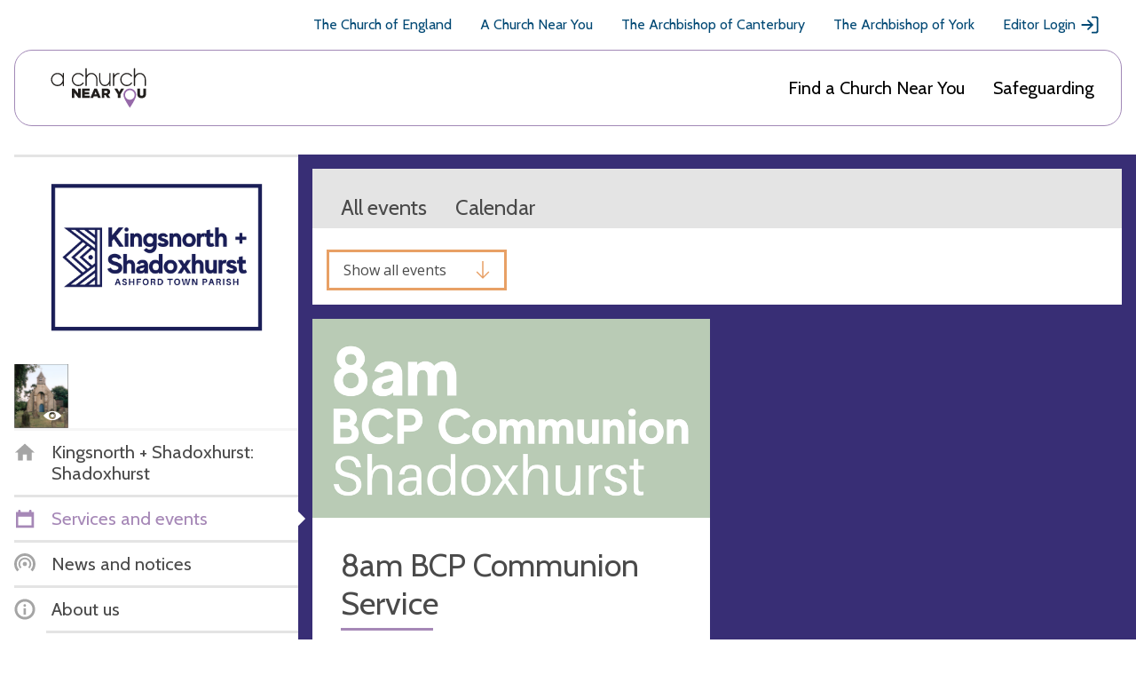

--- FILE ---
content_type: text/html; charset=utf-8
request_url: https://www.achurchnearyou.com/church/12075/service-and-events/
body_size: 26476
content:
<!DOCTYPE html>


<html lang="en" prefix="og: http://ogp.me/ns#">
  <head >
    <title>
  Events - 
  Kingsnorth + Shadoxhurst: Shadoxhurst -
A Church Near You</title>
    <meta name="description" content="Welcome to our vibrant Christian community! We are a diverse group of people of all ages and backgrounds, brought together by our shared love of Jesus and our commitment to serving the community. As part of the Ashford Town Parish, our aim is to be a family of churches centred on Jesus, and dedicated to sharing God&#x27;s love, igniting hope, and creating meaningful relationships with our local community and beyond. We believe in the power of prayer and in helping children and young people flourish through the knowledge of God&#x27;s love. 

We offer three Sunday morning services to suit different tastes and preferences. For those who appreciate the timeless beauty of traditional worship, we have an 8am BCP service at St Peter &amp; St Paul in Shadoxhurst every 1st and 3rd Sunday. Every Sunday, we have a 9:15am traditional Holy Communion service and a 10:45am Contemporary Worship Service at St Michael &amp; All Angels Kingsnorth. Whatever service you choose to attend, we hope you will find it accessible and intergenerational, with a warm and welcoming atmosphere.  


As a church, we believe that faith is not just something we practice on Sundays, but a way of life that is lived out every day. That&#x27;s why we are committed to serving the community and creating opportunities for people to connect with one another and with God. We hope that you will find a place here to belong, to grow, and to serve alongside us.

Along with our Team Vicar, Revd Adam Childs, we would be delighted to welcome you to our community. Please feel free to get in touch with us if you have any questions or would like to know more about what we do." />
    <meta name="viewport" content="width=device-width, initial-scale=1">
    <link href="https://fonts.googleapis.com/css?family=Cabin:400,400i,700,700i|Open+Sans:400,400i,600,600i,700,700i" rel="stylesheet">

    <!-- Adobe fonts link -->
    <link rel="stylesheet" href="https://use.typekit.net/xsd7ccr.css">

    <link href="/static/css/styles.7a4229192619.css" rel="stylesheet">

    <script async src="https://www.googletagmanager.com/gtag/js?id=G-5SCGKCQR81"></script>
    <script>
      window.dataLayer = window.dataLayer || [];
      function gtag(){dataLayer.push(arguments);}
      gtag('js', new Date());
    </script>
    
    <script id="venue_analytics" data-analytics=""></script>
  

    <!-- Tiktok Pixel Code -->
    <script>
      !function (w, d, t) {
        w.TiktokAnalyticsObject=t;var ttq=w[t]=w[t]||[];ttq.methods=["page","track","identify","instances","debug","on","off","once","ready","alias","group","enableCookie","disableCookie","holdConsent","revokeConsent","grantConsent"],ttq.setAndDefer=function(t,e){t[e]=function(){t.push([e].concat(Array.prototype.slice.call(arguments,0)))}};for(var i=0;i<ttq.methods.length;i++)ttq.setAndDefer(ttq,ttq.methods[i]);ttq.instance=function(t){for(var e=ttq._i[t]||[],n=0;n<ttq.methods.length;n++)ttq.setAndDefer(e,ttq.methods[n]);return e},ttq.load=function(e,n){var i="https://analytics.tiktok.com/i18n/pixel/events.js";ttq._i=ttq._i||{},ttq._i[e]=[],ttq._i[e]._u=i,ttq._t=ttq._t||{},ttq._t[e]=+new Date,ttq._o=ttq._o||{},ttq._o[e]=n||{};var o=document.createElement("script");o.type="text/javascript",o.async=!0,o.src=i+"?sdkid="+e+"&lib="+t;var a=document.getElementsByTagName("script")[0];a.parentNode.insertBefore(o,a)};

        ttq.holdConsent();
        ttq.load('CLS3I0BC77U7LBPUSDNG');
        ttq.page();
      }(window, document, 'ttq');
    </script>
    <!-- End Tiktok Pixel Code -->

    

    
  <meta property="og:title" content="Kingsnorth + Shadoxhurst: Shadoxhurst" />
  <meta property="og:description" content="Welcome to our vibrant Christian community! We are a diverse group of people of all ages and backgrounds, brought together by our shared love of Jesus and our commitment to serving the community. As part of the Ashford Town Parish, our aim is to be a family of churches centred on Jesus, and dedicated to sharing God&#x27;s love, igniting hope, and creating meaningful relationships with our local community and beyond. We believe in the power of prayer and in helping children and young people flourish through the knowledge of God&#x27;s love. 

We offer three Sunday morning services to suit different tastes and preferences. For those who appreciate the timeless beauty of traditional worship, we have an 8am BCP service at St Peter &amp; St Paul in Shadoxhurst every 1st and 3rd Sunday. Every Sunday, we have a 9:15am traditional Holy Communion service and a 10:45am Contemporary Worship Service at St Michael &amp; All Angels Kingsnorth. Whatever service you choose to attend, we hope you will find it accessible and intergenerational, with a warm and welcoming atmosphere.  


As a church, we believe that faith is not just something we practice on Sundays, but a way of life that is lived out every day. That&#x27;s why we are committed to serving the community and creating opportunities for people to connect with one another and with God. We hope that you will find a place here to belong, to grow, and to serve alongside us.

Along with our Team Vicar, Revd Adam Childs, we would be delighted to welcome you to our community. Please feel free to get in touch with us if you have any questions or would like to know more about what we do." />

    
  
  
      
      
    


    

    

  </head>

  <body class="church-page__events 
  
  
 ">
    <svg aria-hidden="true" style="position: absolute; width: 0; height: 0; overflow: hidden;" version="1.1" xmlns="http://www.w3.org/2000/svg" xmlns:xlink="http://www.w3.org/1999/xlink">
  <defs>
  <symbol id="mail_open" viewBox="0 0 32 32">
  <title>mail_open</title>
  <path fill="#4a4a4a" style="fill: var(--color1, #4a4a4a)" d="M11.432 23.495l-7.265 4.996 1.766 1.371 7.359-5.060 2.708 1.903 2.708-1.903 7.359 5.060 1.766-1.371-7.265-4.996 6.382-4.484v-11.482h-21.9v11.482l6.382 4.484zM3.762 13.258v-6.67h9.545l2.694-1.882 2.694 1.882h9.545v6.67l2.576 1.8v16.941h-29.63v-16.941l2.576-1.8z"></path>
  <path fill="#4a4a4a" style="fill: var(--color1, #4a4a4a)" d="M20.519 20.706l-1.34 0.941h-6.359l-1.34-0.941h9.039z"></path>
  <path fill="#4a4a4a" style="fill: var(--color1, #4a4a4a)" d="M23.199 18.824l-1.34 0.941h-11.718l-1.34-0.941h14.398z"></path>
  <path fill="#4a4a4a" style="fill: var(--color1, #4a4a4a)" d="M17.932 9.412h6.441v1.185h-6.441v-1.185z"></path>
  <path fill="#4a4a4a" style="fill: var(--color1, #4a4a4a)" d="M19.221 11.294h5.153v1.185h-5.153v-1.185z"></path>
  <path fill="#4a4a4a" style="fill: var(--color1, #4a4a4a)" d="M7.626 13.176h3.865v1.185h-3.865v-1.185z"></path>
  <path fill="#4a4a4a" style="fill: var(--color1, #4a4a4a)" d="M7.626 15.059h16.747v1.185h-16.747v-1.185z"></path>
  <path fill="#4a4a4a" style="fill: var(--color1, #4a4a4a)" d="M7.626 16.941h16.747v1.185h-16.747v-1.185z"></path>
  </symbol>
  <symbol id="question" viewBox="0 0 32 32">
  <title>question</title>
  <path d="M16 0l-16 16 16 16 16-16-16-16zM17.379 25.237c-0.385 0.399-0.845 0.597-1.379 0.597s-0.991-0.192-1.372-0.579c-0.381-0.385-0.571-0.84-0.571-1.365 0-0.517 0.197-0.972 0.591-1.365s0.845-0.591 1.353-0.591 0.961 0.199 1.36 0.597c0.399 0.399 0.597 0.851 0.597 1.36 0 0.499-0.193 0.948-0.579 1.345zM17.931 16.344c-0.559 0.753-0.976 1.415-1.251 1.983s-0.413 1.105-0.413 1.613c0 0.204-0.051 0.371-0.153 0.503s-0.233 0.197-0.393 0.197c-0.381 0-0.707-0.28-0.979-0.839s-0.407-1.173-0.407-1.841c0-0.593 0.123-1.197 0.369-1.811s0.636-1.319 1.169-2.116c0.593-0.881 0.889-1.647 0.889-2.3 0-0.467-0.141-0.833-0.425-1.099s-0.68-0.4-1.188-0.4c-0.601 0-1.181 0.224-1.741 0.673h-0.165l0.496-2.833c0.169-0.093 0.503-0.191 0.997-0.292s0.857-0.153 1.087-0.153c1.304 0 2.341 0.339 3.112 1.016s1.156 1.572 1.156 2.681c0 0.728-0.157 1.472-0.471 2.229s-0.876 1.687-1.689 2.788z"></path>
  </symbol>
  <symbol id="clock" viewBox="0 0 32 32">
  <title>clock</title>
  <path d="M16 1.25c-8.146 0-14.75 6.604-14.75 14.75s6.604 14.75 14.75 14.75 14.75-6.604 14.75-14.75-6.604-14.75-14.75-14.75zM16 27.21c-6.181 0-11.21-5.029-11.21-11.21s5.029-11.21 11.21-11.21 11.21 5.029 11.21 11.21c0 6.181-5.029 11.21-11.21 11.21z"></path>
  <path d="M26.142 16c0 1.229-1.844 1.229-1.844 0s1.844-1.229 1.844 0z"></path>
  <path d="M16.922 25.219c0 1.229-1.844 1.229-1.844 0s1.844-1.228 1.844 0z"></path>
  <path d="M7.702 16c0 1.229-1.844 1.229-1.844 0s1.844-1.229 1.844 0z"></path>
  <path d="M16.922 6.781c0 1.229-1.844 1.229-1.844 0s1.844-1.229 1.844 0z"></path>
  <path d="M22.084 21.255c-0.277 0-0.553-0.092-0.739-0.186l-6.73-4.239v-4.517c0-0.739 0.644-1.383 1.383-1.383s1.383 0.644 1.383 1.383v2.951l5.44 3.41c0.644 0.369 0.83 1.291 0.461 1.936-0.278 0.369-0.736 0.644-1.198 0.644v0z"></path>
  </symbol>
  <symbol id="twitter" viewBox="0 0 32 32">
  <title>twitter</title>
  <path d="M29.542 7.623c-0.688 1.072-1.607 2.028-2.755 2.869v0.688c0 4.016-1.443 7.66-4.332 10.931s-6.722 4.907-11.505 4.907c-3.061 0-5.891-0.842-8.492-2.526 0.613 0.076 1.052 0.114 1.32 0.114 2.563 0 4.857-0.802 6.885-2.409-1.186-0.038-2.257-0.412-3.214-1.119s-1.607-1.616-1.951-2.726c0.459 0.076 0.802 0.114 1.032 0.114 0.383 0 0.88-0.076 1.492-0.229-1.262-0.267-2.324-0.908-3.184-1.922s-1.291-2.189-1.291-3.529v-0.056c0.842 0.459 1.683 0.688 2.526 0.688-1.645-1.072-2.467-2.62-2.467-4.648 0-0.956 0.248-1.874 0.746-2.755 2.945 3.634 6.751 5.566 11.418 5.795-0.076-0.268-0.114-0.688-0.114-1.262 0-1.569 0.535-2.888 1.607-3.96s2.39-1.607 3.96-1.607c1.569 0 2.907 0.594 4.016 1.78 1.148-0.192 2.334-0.651 3.557-1.378-0.383 1.339-1.205 2.372-2.467 3.099 1.185-0.113 2.255-0.399 3.212-0.859z"></path>
  </symbol>
  <symbol id="twitter-x" viewBox="0 0 24 24">
    <title>twitter - x</title>
    <path d="M17.176 4.243h2.76l-6.03 6.777L21 20.243h-5.554l-4.35-5.594-4.979 5.594H3.355l6.45-7.25L3 4.243h5.695l3.933 5.112 4.548-5.112Zm-.969 14.375h1.53L7.864 5.782h-1.64l9.983 12.836Z"/>
  </symbol>
  <symbol id="grid" viewBox="0 0 32 32">
  <title>grid</title>
  <path stroke="currentColor" stroke-width="2.4" stroke-miterlimit="4" stroke-linecap="butt" stroke-linejoin="miter" d="M1.2 1.2h29.6v29.6h-29.6v-29.6z"></path>
  <path stroke="#fff" stroke-width="1.6" stroke-miterlimit="4" stroke-linecap="butt" stroke-linejoin="miter" d="M8 8h6.4v5.6h-6.4v-5.6z"></path>
  <path stroke="#fff" stroke-width="1.6" stroke-miterlimit="4" stroke-linecap="butt" stroke-linejoin="miter" d="M8 16.8h6.4v4h-6.4v-4z"></path>
  <path stroke="#fff" stroke-width="1.6" stroke-miterlimit="4" stroke-linecap="butt" stroke-linejoin="miter" d="M17.6 14.4h6.4v9.6h-6.4v-9.6z"></path>
  <path stroke="#fff" stroke-width="1.6" stroke-miterlimit="4" stroke-linecap="butt" stroke-linejoin="miter" d="M17.6 8h6.4v3.2h-6.4v-3.2z"></path>
  </symbol>
  <symbol id="link" viewBox="0 0 32 32">
  <title>link</title>
  <path d="M8.28 14.596c-0.847-0.844-1.289-1.926-1.289-3.131s0.444-2.287 1.289-3.131c0.847-0.844 1.936-1.284 3.145-1.284 1.168 0 2.298 0.442 3.144 1.284l3.426 3.41 2.863-2.849-3.426-3.41c-1.613-1.603-3.708-2.485-5.967-2.485s-4.393 0.882-5.967 2.487c-1.613 1.605-2.499 3.691-2.499 5.939s0.886 4.372 2.499 5.939l3.426 3.41 2.863-2.849-3.508-3.329z"></path>
  <path d="M10.563 13.445l7.98 7.943 2.85-2.837-7.981-7.942z"></path>
  <path d="M26.501 14.635l-3.387-3.449-2.863 2.849 3.426 3.41c0.847 0.844 1.289 1.926 1.289 3.131s-0.444 2.287-1.289 3.131c-0.847 0.844-1.936 1.284-3.145 1.284-1.168 0-2.298-0.442-3.144-1.284l-3.425-3.451-2.821 2.847 3.426 3.41c1.612 1.605 3.707 2.486 5.966 2.486s4.393-0.882 5.967-2.487c1.612-1.605 2.499-3.691 2.499-5.939s-0.886-4.372-2.499-5.939z"></path>
  </symbol>
  <symbol id="news-purple" viewBox="0 0 32 32">
  <title>news-purple</title>
  <path fill="#8b63a1" style="fill: var(--color4, #8b63a1)" d="M22.78 22.78l-1.808-1.808c1.276-1.276 2.068-3.036 2.068-4.972 0-3.872-3.168-7.040-7.040-7.040s-7.040 3.168-7.040 7.040c0 1.936 0.792 3.696 2.068 4.972l-1.808 1.808c-1.74-1.74-2.82-4.14-2.82-6.78 0-5.28 4.32-9.6 9.6-9.6s9.6 4.32 9.6 9.6c0 2.64-1.080 5.040-2.82 6.78z"></path>
  <path fill="#8b63a1" style="fill: var(--color4, #8b63a1)" d="M27.3 27.3l-2.712-2.712c2.204-2.204 3.572-5.244 3.572-8.588 0-6.688-5.472-12.16-12.16-12.16s-12.16 5.472-12.16 12.16c0 3.344 1.368 6.384 3.572 8.588l-2.712 2.712c-2.9-2.9-4.7-6.9-4.7-11.3 0-8.8 7.2-16 16-16s16 7.2 16 16c0 4.4-1.8 8.4-4.7 11.3z"></path>
  <path fill="#8b63a1" style="fill: var(--color4, #8b63a1)" d="M19.2 16c0 1.767-1.433 3.2-3.2 3.2s-3.2-1.433-3.2-3.2c0-1.767 1.433-3.2 3.2-3.2s3.2 1.433 3.2 3.2z"></path>
  </symbol>
  <symbol id="grid_white" viewBox="0 0 32 32">
  <title>grid_white</title>
  <path fill="#fff" style="fill: var(--color3, #fff)" d="M0 0h32v32h-32v-32z"></path>
  <path fill="none" stroke="#4a4a4a" stroke-width="1.6" stroke-miterlimit="4" stroke-linecap="butt" stroke-linejoin="miter" style="stroke: var(--color1, #4a4a4a)" d="M8 8h6.4v5.6h-6.4v-5.6z"></path>
  <path fill="none" stroke="#4a4a4a" stroke-width="1.6" stroke-miterlimit="4" stroke-linecap="butt" stroke-linejoin="miter" style="stroke: var(--color1, #4a4a4a)" d="M8 16.8h6.4v4h-6.4v-4z"></path>
  <path fill="none" stroke="#4a4a4a" stroke-width="1.6" stroke-miterlimit="4" stroke-linecap="butt" stroke-linejoin="miter" style="stroke: var(--color1, #4a4a4a)" d="M17.6 14.4h6.4v9.6h-6.4v-9.6z"></path>
  <path fill="none" stroke="#4a4a4a" stroke-width="1.6" stroke-miterlimit="4" stroke-linecap="butt" stroke-linejoin="miter" style="stroke: var(--color1, #4a4a4a)" d="M17.6 8h6.4v3.2h-6.4v-3.2z"></path>
  </symbol>
  <symbol id="share" viewBox="0 0 32 32">
  <title>share</title>
  <path d="M7.715 10.491c-1.822-0.003-3.529 0.89-4.566 2.389s-1.271 3.411-0.627 5.115c0.645 1.704 2.086 2.982 3.855 3.421s3.64-0.021 5.004-1.23l7.505 4.163c-0.293 1.734 0.252 3.503 1.47 4.77 1.219 1.266 2.966 1.881 4.71 1.654 1.744-0.226 3.276-1.266 4.129-2.801s0.93-3.385 0.203-4.986c-0.727-1.6-2.17-2.76-3.89-3.129-1.72-0.367-3.51 0.102-4.827 1.266l-7.505-4.163c0.111-0.611 0.111-1.236 0-1.848l7.505-4.162c1.278 1.125 3.002 1.602 4.677 1.291s3.114-1.375 3.901-2.884c0.788-1.51 0.837-3.299 0.136-4.85-0.702-1.553-2.079-2.694-3.732-3.1-1.655-0.404-3.404-0.025-4.744 1.026s-2.12 2.661-2.116 4.366c0.003 0.31 0.030 0.619 0.082 0.924l-7.505 4.163c-1.009-0.899-2.313-1.392-3.665-1.392v0z"></path>
  </symbol>
  <symbol id="cog" viewBox="0 0 32 32">
  <title>cog</title>
  <path d="M31 18.099v-4.198l-3.644-1.034c-0.261-0.946-0.633-1.848-1.107-2.685l1.844-3.314-2.961-2.961-3.314 1.844c-0.836-0.475-1.737-0.848-2.685-1.107l-1.035-3.645h-4.198l-1.034 3.644c-0.946 0.261-1.848 0.633-2.685 1.107l-3.314-1.844-2.961 2.961 1.844 3.314c-0.475 0.836-0.848 1.737-1.107 2.685l-3.645 1.035v4.198l3.644 1.034c0.26 0.946 0.633 1.848 1.107 2.685l-1.844 3.314 2.961 2.961 3.314-1.844c0.836 0.475 1.737 0.848 2.685 1.107l1.035 3.645h4.198l1.034-3.644c0.946-0.26 1.848-0.633 2.685-1.107l3.314 1.844 2.961-2.961-1.844-3.314c0.475-0.836 0.848-1.737 1.107-2.685l3.645-1.035zM16 23.2c-3.976 0-7.2-3.224-7.2-7.2s3.224-7.2 7.2-7.2 7.2 3.224 7.2 7.2-3.224 7.2-7.2 7.2z"></path>
  </symbol>
  <symbol id="news" viewBox="0 0 32 32">
  <title>news</title>
  <path d="M22.78 22.78l-1.808-1.808c1.276-1.276 2.068-3.036 2.068-4.972 0-3.872-3.168-7.040-7.040-7.040s-7.040 3.168-7.040 7.040c0 1.936 0.792 3.696 2.068 4.972l-1.808 1.808c-1.74-1.74-2.82-4.14-2.82-6.78 0-5.28 4.32-9.6 9.6-9.6s9.6 4.32 9.6 9.6c0 2.64-1.080 5.040-2.82 6.78z"></path>
  <path d="M27.3 27.3l-2.712-2.712c2.204-2.204 3.572-5.244 3.572-8.588 0-6.688-5.472-12.16-12.16-12.16s-12.16 5.472-12.16 12.16c0 3.344 1.368 6.384 3.572 8.588l-2.712 2.712c-2.9-2.9-4.7-6.9-4.7-11.3 0-8.8 7.2-16 16-16s16 7.2 16 16c0 4.4-1.8 8.4-4.7 11.3z"></path>
  <path d="M19.2 16c0 1.767-1.433 3.2-3.2 3.2s-3.2-1.433-3.2-3.2c0-1.767 1.433-3.2 3.2-3.2s3.2 1.433 3.2 3.2z"></path>
  </symbol>
  <symbol id="phone" viewBox="0 0 32 32">
  <title>phone</title>
  <path d="M7.578 1.786c-0.177-0.036-0.391-0.036-0.532 0.036-1.919 0.747-3.128 3.482-3.412 5.366-0.888 6.112 3.945 11.407 8.387 14.889 3.945 3.091 11.513 8.174 15.991 3.269 0.57-0.605 1.243-1.492 1.208-2.38-0.107-1.492-1.492-2.558-2.558-3.376-0.818-0.605-2.523-2.274-3.59-2.238-0.959 0.036-1.563 1.030-2.168 1.635l-1.066 1.066c-0.177 0.177-2.451-1.315-2.701-1.492-0.925-0.605-1.813-1.279-2.594-2.026s-1.492-1.563-2.096-2.416c-0.177-0.248-1.635-2.416-1.492-2.594 0 0 1.243-1.35 1.598-1.883 0.747-1.136 1.315-2.026 0.462-3.376-0.319-0.496-0.711-0.888-1.136-1.315-0.747-0.711-1.492-1.457-2.345-2.062-0.462-0.359-1.243-0.998-1.953-1.104v0z"></path>
  </symbol>
  <symbol id="benefice" viewBox="0 0 32 32">
  <title>benefice</title>
  <path d="M16 1c8.25 0 15 6.75 15 15s-6.75 15-15 15c-8.25 0-15-6.75-15-15s6.75-15 15-15zM16 4.6c-6.27 0-11.4 5.13-11.4 11.4s5.13 11.4 11.4 11.4c6.27 0 11.4-5.13 11.4-11.4s-5.13-11.4-11.4-11.4zM15.4 16.6v4.8h-4.8v-4.8h4.8zM21.4 16.6v4.8h-4.8v-4.8h4.8zM15.4 10.6v4.8h-4.8v-4.8h4.8zM21.4 10.6v4.8h-4.8v-4.8h4.8z"></path>
  </symbol>
  <symbol id="user" viewBox="0 0 32 32">
  <title>user</title>
  <path d="M16 1.75c-7.87 0-14.25 6.38-14.25 14.25s6.38 14.25 14.25 14.25 14.25-6.38 14.25-14.25-6.38-14.25-14.25-14.25zM16 26.83c-5.972 0-10.83-4.858-10.83-10.83s4.858-10.83 10.83-10.83 10.83 4.858 10.83 10.83c0 5.972-4.858 10.83-10.83 10.83z"></path>
  <path d="M16 24.906c-1.921 0-3.686-0.617-5.138-1.653-0.128-0.311-0.207-0.657-0.207-1.019 0.272-1.632 1.375-3.007 2.773-3.78-0.613-0.641-0.99-1.502-0.99-2.455v-1.781c0-1.965 1.597-3.563 3.563-3.563s3.563 1.597 3.563 3.563v1.782c0 0.952-0.379 1.814-0.99 2.455 1.398 0.774 2.498 2.149 2.773 3.78 0 0.361-0.077 0.706-0.207 1.019-1.452 1.036-3.217 1.652-5.138 1.652v0z"></path>
  </symbol>
  <symbol id="cross-red" viewBox="0 0 32 32">
  <title>cross-red</title>
  <path fill="#de2f62" style="fill: var(--color5, #de2f62)" d="M16 32c-8.837 0-16-7.163-16-16s7.163-16 16-16c8.837 0 16 7.163 16 16s-7.163 16-16 16zM16 3.84c-6.713 0-12.16 5.447-12.16 12.16s5.447 12.16 12.16 12.16c6.713 0 12.16-5.447 12.16-12.16s-5.447-12.16-12.16-12.16z"></path>
  <path fill="none" stroke="#de2f62" stroke-width="3.84" stroke-miterlimit="4" stroke-linecap="butt" stroke-linejoin="miter" style="stroke: var(--color5, #de2f62)" d="M8.96 8.96l14.080 14.080"></path>
  <path fill="none" stroke="#de2f62" stroke-width="3.84" stroke-miterlimit="4" stroke-linecap="butt" stroke-linejoin="miter" style="stroke: var(--color5, #de2f62)" d="M23.040 8.96l-14.080 14.080"></path>
  </symbol>
  <symbol id="error" viewBox="0 0 32 32">
  <title>error</title>
  <path d="M16 0l-16 16 16 16 16-16-16-16zM15.929 7.227c1.212 0 1.817 1.101 1.817 3.304 0 1.195-0.16 2.872-0.483 5.031s-0.585 3.456-0.788 3.888c-0.136 0.296-0.317 0.444-0.547 0.444-0.255 0-0.449-0.131-0.585-0.393-0.187-0.331-0.444-1.543-0.775-3.635s-0.504-3.872-0.52-5.337c0-2.201 0.627-3.304 1.88-3.304zM15.993 25.835c-0.535 0-0.991-0.192-1.372-0.579s-0.571-0.84-0.571-1.365c0-0.525 0.195-0.983 0.585-1.372s0.843-0.585 1.36-0.585c0.508 0 0.961 0.199 1.36 0.597s0.597 0.851 0.597 1.36c0 0.517-0.195 0.969-0.585 1.36s-0.848 0.584-1.373 0.584z"></path>
  </symbol>
  <symbol id="list_orange" viewBox="0 0 32 32">
  <title>list_orange</title>
  <path fill="#E8A065" stroke="#E8A065" stroke-width="2.4" stroke-miterlimit="4" stroke-linecap="butt" stroke-linejoin="miter" style="stroke: var(--color2, #E8A065)" style="fill: var(--color2, #E8A065)" d="M1.2 1.2h29.6v29.6h-29.6v-29.6z"></path>
  <path fill="#fff" style="fill: var(--color3, #fff)" d="M7.2 7.2h17.6v1.6h-17.6v-1.6z"></path>
  <path fill="#fff" style="fill: var(--color3, #fff)" d="M7.2 10.4h17.6v1.6h-17.6v-1.6z"></path>
  <path fill="#fff" style="fill: var(--color3, #fff)" d="M7.2 13.6h17.6v1.6h-17.6v-1.6z"></path>
  <path fill="#fff" style="fill: var(--color3, #fff)" d="M7.2 16.8h17.6v1.6h-17.6v-1.6z"></path>
  <path fill="#fff" style="fill: var(--color3, #fff)" d="M7.2 20h17.6v1.6h-17.6v-1.6z"></path>
  <path fill="#fff" style="fill: var(--color3, #fff)" d="M7.2 23.2h17.6v1.6h-17.6v-1.6z"></path>
  </symbol>
  <symbol id="alert" viewBox="0 0 32 32">
  <title>alert</title>
  <path d="M28.398 24.388c-0.034-0.262-0.131-0.491-0.294-0.69-0.034-0.034-2.658-2.886-2.658-10.43 0-5.871-3.935-8.329-7.182-9.084l-0.001-1.705c0-1.214-1.017-2.23-2.23-2.23s-2.263 1.017-2.263 2.23v1.739c-3.247 0.755-7.182 3.182-7.182 9.084 0 7.543-2.624 10.396-2.658 10.396-0.197 0.197-0.294 0.428-0.328 0.69v2.067h24.796v-2.067z"></path>
  <path d="M13.048 27.914c-0.066 0.262-0.1 0.491-0.1 0.786 0 1.673 1.377 3.050 3.050 3.050s3.050-1.377 3.050-3.050c0-0.262-0.034-0.525-0.1-0.786h-5.901z"></path>
  </symbol>
  <symbol id="search-back" viewBox="0 0 32 32">
  <title>search-back</title>
  <path d="M25.119 22.637c1.848-2.377 2.959-5.356 2.959-8.599 0-7.753-6.285-14.039-14.039-14.039s-14.039 6.285-14.039 14.039 6.285 14.039 14.039 14.039c3.243 0 6.221-1.111 8.599-2.959l6.881 6.881 2.481-2.481-6.881-6.881zM14.039 24.568c-5.816 0-10.529-4.713-10.529-10.529s4.713-10.529 10.529-10.529 10.529 4.713 10.529 10.529-4.713 10.529-10.529 10.529z"></path>
  <path d="M17.181 8.595l-2.36-2.36-7.803 7.803 7.803 7.803 2.36-2.359-3.685-3.687h7.561v-3.509h-7.565z"></path>
  </symbol>
  <symbol id="parish" viewBox="0 0 32 32">
  <title>parish</title>
  <path fill="#f8ece1" style="fill: var(--color6, #f8ece1)" d="M19.674 24.511l-4.335 4.648-12.881-12.012 2.805-3.008-3.435-3.203 8.669-9.297 8.373 7.808 1.53-1.641 10.090 9.409-8.669 9.297-2.147-2.002z"></path>
  <path fill="none" stroke="#dea26f" stroke-width="4.6667" stroke-miterlimit="4" stroke-linecap="butt" stroke-linejoin="miter" style="stroke: var(--color7, #dea26f)" d="M21.755 24.629l6.851-7.346-8.14-7.59-1.53 1.641-8.373-7.808-6.851 7.346 3.435 3.203-2.805 3.008 10.931 10.193 4.335-4.648 2.147 2.002z"></path>
  </symbol>
  <symbol id="list" viewBox="0 0 32 32">
  <title>list</title>
  <path d="M0 0h32v32h-32v-32z"></path>
  <path class="line" style="fill: #fff" d="M7.2 7.2h17.6v1.6h-17.6v-1.6z"></path>
  <path class="line" style="fill: #fff" d="M7.2 10.4h17.6v1.6h-17.6v-1.6z"></path>
  <path class="line" style="fill: #fff" d="M7.2 13.6h17.6v1.6h-17.6v-1.6z"></path>
  <path class="line" style="fill: #fff" d="M7.2 16.8h17.6v1.6h-17.6v-1.6z"></path>
  <path class="line" style="fill: #fff" d="M7.2 20h17.6v1.6h-17.6v-1.6z"></path>
  <path class="line" style="fill: #fff" d="M7.2 23.2h17.6v1.6h-17.6v-1.6z"></path>
  </symbol>
  <symbol id="school" viewBox="0 0 32 32">
  <title>school</title>
  <path fill="#fff" stroke="#4a4a4a" stroke-width="2.4" stroke-miterlimit="4" stroke-linecap="butt" stroke-linejoin="miter" style="stroke: var(--color1, #4a4a4a)" style="fill: var(--color3, #fff)" d="M16 3.103l13.297 13.297-13.297 13.297-13.297-13.297 13.297-13.297z"></path>
  <path fill="#4a4a4a" style="fill: var(--color1, #4a4a4a)" d="M13.694 19.341h5.647v-7.341h-5.647c-0.932 0-1.694 0.762-1.694 1.694v6.212c0 0.932 0.762 1.694 1.694 1.694h5.647v-1.129h-5.647c-0.311 0-0.565-0.254-0.565-0.565s0.255-0.564 0.565-0.564v0z"></path>
  </symbol>
  <symbol id="eye" viewBox="0 0 32 32">
  <title>eye</title>
  <path d="M16 13.049c-1.629 0-2.951 1.321-2.951 2.949s1.321 2.951 2.951 2.951c1.628 0 2.949-1.321 2.949-2.951s-1.32-2.949-2.949-2.949zM16 7.781c-6.596 0-12.42 3.248-16 8.219 3.581 4.971 9.404 8.219 16 8.219s12.419-3.248 16-8.219c-3.581-4.971-9.405-8.219-16-8.219zM16 22.576c-3.632 0-6.576-2.944-6.576-6.576 0-3.631 2.945-6.576 6.576-6.576s6.576 2.944 6.576 6.576c0 3.632-2.945 6.576-6.576 6.576z"></path>
  </symbol>
  <symbol id="eye-strike" viewBox="0 0 32 32">
    <title>eye-strike</title>
    <path fill-rule="evenodd" clip-rule="evenodd" d="M16.0004 22.2611C12.3689 22.2611 9.42418 19.3167 9.42418 15.6849C9.42418 12.0542 12.3689 9.10982 16.0004 9.10982C19.6307 9.10982 22.5755 12.0542 22.5755 15.6849C22.5755 19.3167 19.6307 22.2611 16.0004 22.2611ZM16.0004 7.46667C9.40476 7.46667 3.58112 10.7141 0 15.6849C3.58112 20.6557 9.40476 23.9042 16.0004 23.9042C22.5949 23.9042 28.4185 20.6557 32 15.6849C28.4185 10.7141 22.5949 7.46667 16.0004 7.46667ZM16.0004 12.7344C14.3705 12.7344 13.0488 14.0561 13.0488 15.6849C13.0488 17.3137 14.3705 18.6357 16.0004 18.6357C17.6291 18.6357 18.9501 17.3137 18.9501 15.6849C18.9501 14.0561 17.6291 12.7344 16.0004 12.7344Z"/>
    <rect x="26.5593" y="3.93204" width="2.13333" height="32" transform="rotate(45 26.5593 3.93204)"/>
  </symbol>
  <symbol id="tag" viewBox="0 0 32 32">
  <title>tag</title>
  <path d="M9.029 11.456c-1.361 0-2.429-1.069-2.429-2.43s1.068-2.43 2.429-2.43c1.361 0 2.429 1.069 2.429 2.43s-1.069 2.43-2.429 2.43zM30.016 17.384l-15.546-15.551c-0.39-0.39-0.874-0.583-1.361-0.583h-9.909c-1.069 0-1.943 0.875-1.943 1.943v9.865c0 0.536 0.193 1.021 0.583 1.361l15.546 15.551c0.778 0.778 1.992 0.778 2.769 0l9.863-9.865c0.728-0.728 0.728-1.992 0-2.721v0z"></path>
  </symbol>
  <symbol id="circle-pie" viewBox="0 0 32 32">
  <title>circle-pie</title>
  <path d="M16 1c-8.284 0-15 6.716-15 15s6.716 15 15 15 15-6.716 15-15-6.716-15-15-15zM16 27.4c-6.286 0-11.4-5.114-11.4-11.4s5.114-11.4 11.4-11.4 11.4 5.114 11.4 11.4c0 6.286-5.114 11.4-11.4 11.4z"></path>
  <path d="M15.4 5.816c0.198-0.011 0.399-0.016 0.6-0.016 5.634 0 10.2 4.566 10.2 10.2 0 2.976-1.274 5.654-3.306 7.518l-7.494-6.918v-10.784z"></path>
  </symbol>
  <symbol id="key" viewBox="0 0 32 32">
  <title>key</title>
  <path d="M30.486 30.347v-5.634l-12.058-11.686c0.828-2.798 0.14-5.955-2.067-8.161-3.213-3.212-8.422-3.212-11.634 0s-3.212 8.422 0 11.634c2.208 2.208 5.363 2.897 8.161 2.069l4.302 4.302h3.323v3.323h3.323l-0.112 4.152h6.76zM10.265 10.404c-0.919 0.919-2.406 0.919-3.323 0s-0.919-2.406 0-3.323c0.919-0.919 2.406-0.919 3.323 0s0.919 2.406 0 3.323z"></path>
  </symbol>
  <symbol id="download" viewBox="0 0 32 32">
  <title>download</title>
  <path d="M16 1c-8.284 0-15 6.716-15 15s6.716 15 15 15 15-6.716 15-15-6.716-15-15-15zM16 27.4c-6.286 0-11.4-5.114-11.4-11.4s5.114-11.4 11.4-11.4 11.4 5.114 11.4 11.4c0 6.286-5.114 11.4-11.4 11.4z"></path>
  <path d="M23.225 13.408l-2.546-2.545-2.879 2.88v-6.742h-3.6v6.742l-2.879-2.88-2.546 2.545 6.791 6.792h-6.165v3.6h13.2v-3.6h-6.165z"></path>
  </symbol>
  <symbol id="download-arrow" viewBox="0 0 25 25">
    <title>download arrow</title>
        <g id="2020-Sprint-7" stroke="none" stroke-width="1" fill="none" fill-rule="evenodd" opacity="0.5">
            <g id="Editor-»-Resource-hub-»-Content-page" transform="translate(-1151.000000, -580.000000)" stroke="#FFFFFF" stroke-width="3">
                <g id="Page" transform="translate(399.000000, 115.000000)">
                    <g id="Download-options" transform="translate(708.000000, 173.000000)">
                        <g id="Button" transform="translate(0.000000, 280.000000)">
                            <g id="Download-icon" transform="translate(53.500000, 23.500000) rotate(-270.000000) translate(-53.500000, -23.500000) translate(42.500000, 14.000000)">
                                <line x1="0.88" y1="9.71259259" x2="15.5466667" y2="9.71259259" id="Path-3"></line>
                                <polyline id="Path-4" points="7.85481481 17.7955556 15.9377778 9.71259259 7.85481481 1.62962963"></polyline>
                                <line x1="12.2874074" y1="9.71259259" x2="30.2133333" y2="9.71259259" id="Path-3" transform="translate(21.250370, 9.712593) rotate(90.000000) translate(-21.250370, -9.712593) "></line>
                            </g>
                        </g>
                    </g>
                </g>
            </g>
    </symbol>
  <symbol id="info" viewBox="0 0 32 32">
  <title>info</title>
  <path d="M16 0l-16 16 16 16 16-16-16-16zM14.713 6.768c0.371-0.357 0.8-0.537 1.287-0.537 0.504 0 0.937 0.181 1.299 0.543s0.543 0.796 0.543 1.299c0 0.487-0.179 0.917-0.537 1.293s-0.793 0.564-1.305 0.564c-0.496 0-0.925-0.188-1.293-0.564s-0.549-0.807-0.549-1.293c0.001-0.512 0.187-0.947 0.557-1.304zM17.697 24.485h-3.395v-12.445h3.395v12.445z"></path>
  </symbol>
  <symbol id="more-info" viewBox="0 0 32 32"><path d="M16,0.451c-8.587,0-15.549,6.96-15.549,15.548c0,8.588,6.961,15.55,15.549,15.55c8.588,0,15.549-6.962,15.549-15.55
        C31.549,7.411,24.588,0.451,16,0.451z M16,27.568c-6.389,0-11.568-5.18-11.568-11.569C4.432,9.61,9.611,4.431,16,4.431
        c6.389,0,11.569,5.179,11.569,11.568C27.569,22.389,22.389,27.568,16,27.568z"/><circle cx="16" cy="22.113" r="2.035"/><path d="M16.145,7.629c-3.177,0-5.752,2.576-5.752,5.752c0,0.226,0.041,0.441,0.066,0.661c0,0,2.384,0.02,2.658,0
        s0.606-0.293,0.631-0.662c0.087-1.321,1.073-2.396,2.397-2.396c1.324,0,2.397,1.073,2.397,2.396c0,1.324-1.073,2.396-2.397,2.396
        c-0.332,0-0.646-0.067-0.932-0.19c-0.354-0.156-0.883,0.06-0.883,0.413c0,0.117,0,2.778,0,2.778
        c0.446,0.111,1.335,0.356,1.815,0.356c3.177,0,5.752-2.575,5.752-5.752C21.897,10.205,19.322,7.629,16.145,7.629z"/></symbol>
  <symbol id="about-i" viewBox="0 0 32 32"><path d="M16,0.583c-8.515,0-15.417,6.901-15.417,15.416c0,8.516,6.902,15.418,15.417,15.418s15.417-6.902,15.417-15.418
    C31.417,7.484,24.515,0.583,16,0.583z M16,27.471C9.666,27.471,4.53,22.335,4.53,16S9.666,4.53,16,4.53
    c6.335,0,11.471,5.135,11.471,11.47S22.335,27.471,16,27.471z"/><rect x="14.056" y="14.507" width="3.569" height="9.623"/><circle cx="15.84" cy="10.267" r="2.018"/></symbol>
  <symbol id="search" viewBox="0 0 32 32">
  <title>search</title>
  <path d="M31 28.674l-6.451-6.449c1.732-2.231 2.774-5.022 2.774-8.063 0-7.269-5.892-13.161-13.161-13.161s-13.161 5.892-13.161 13.161 5.892 13.161 13.161 13.161c3.040 0 5.832-1.041 8.061-2.774l6.451 6.451 2.326-2.326zM14.161 24.032c-5.452 0-9.871-4.419-9.871-9.871s4.419-9.871 9.871-9.871 9.871 4.419 9.871 9.871-4.419 9.871-9.871 9.871z"></path>
  </symbol>
  <symbol id="cross" viewBox="0 0 32 32">
  <title>cross</title>
  <path d="M16 31.779l15.779-15.779-15.779-15.779-15.779 15.779 15.779 15.779zM28.208 16l-12.208 12.208-12.208-12.208 12.208-12.208 12.208 12.208z"></path>
  <path d="M20.513 12.308h-3.282v-3.282h-2.462v3.282h-3.282v2.462h3.282v7.385h2.462v-7.385h3.282z"></path>
  </symbol>
  <symbol id="bin" viewBox="0 0 32 32">
  <title>bin</title>
  <path d="M4 10v20c0 1.1 0.9 2 2 2h18c1.1 0 2-0.9 2-2v-20h-22zM10 28h-2v-14h2v14zM14 28h-2v-14h2v14zM18 28h-2v-14h2v14zM22 28h-2v-14h2v14z"></path>
  <path d="M26.5 4h-6.5v-2.5c0-0.825-0.675-1.5-1.5-1.5h-7c-0.825 0-1.5 0.675-1.5 1.5v2.5h-6.5c-0.825 0-1.5 0.675-1.5 1.5v2.5h26v-2.5c0-0.825-0.675-1.5-1.5-1.5zM18 4h-6v-1.975h6v1.975z"></path>
  </symbol>
  <symbol id="pin-book" viewBox="0 0 32 32">
  <title>pin-book</title>
  <path d="M16 0l-16 16 16 16 16-16-16-16zM3.621 16l12.379-12.379 12.379 12.379-12.379 12.379-12.379-12.379z"></path>
  <path d="M13.112 19.139h6.027v-7.835h-6.027c-0.995 0-1.808 0.813-1.808 1.808v6.628c0 0.995 0.813 1.808 1.808 1.808h6.027v-1.205h-6.027c-0.332 0-0.603-0.271-0.603-0.603 0.001-0.331 0.272-0.601 0.603-0.601v0z"></path>
  </symbol>
  <symbol id="tick-green" viewBox="0 0 32 32">
  <title>tick-green</title>
  <path fill="#8fab73" style="fill: var(--color8, #8fab73)" d="M16 0c-8.836 0-16 7.164-16 16s7.164 16 16 16c8.836 0 16-7.164 16-16s-7.164-16-16-16zM16 28.16c-6.706 0-12.16-5.454-12.16-12.16s5.454-12.16 12.16-12.16c6.706 0 12.16 5.454 12.16 12.16s-5.454 12.16-12.16 12.16zM14 21.967l-6.014-6.014 2.828-2.828 3.186 3.186 7.186-7.186 2.828 2.828-10.014 10.014z"></path>
  </symbol>
  <symbol id="tick-square" viewBox="0 0 32 32">
      <path d="M30,0 L30,30 L0,30 L0,0 L30,0 Z M26.4,3.6 L3.6,3.6 L3.6,26.4 L26.4,26.4 L26.4,3.6 Z M19.86207,8.55573 L22.51284,11.2065 L13.125,20.5944 L7.4871,14.9565 L10.13787,12.30573 L13.12497,15.29283 L19.86207,8.55573 Z" id="Rectangle-11"></path>
  </symbol>
  <symbol id="circle-arrow" viewBox="0 0 32 32">
  <title>circle-arrow</title>
  <path d="M16 1c-8.284 0-15 6.716-15 15s6.716 15 15 15 15-6.716 15-15-6.716-15-15-15zM16 27.4c-6.286 0-11.4-5.114-11.4-11.4s5.114-11.4 11.4-11.4 11.4 5.114 11.4 11.4c0 6.286-5.114 11.4-11.4 11.4z"></path>
  <path d="M16.745 8.364l-2.545 2.545 3.291 3.291h-9.291v3.6h9.291l-3.291 3.291 2.545 2.545 7.636-7.636z"></path>
  </symbol>
  <symbol id="circle-tick" viewBox="0 0 32 32">
  <title>circle-tick</title>
  <path d="M16 1c-8.284 0-15 6.716-15 15s6.716 15 15 15 15-6.716 15-15-6.716-15-15-15zM16 27.4c-6.286 0-11.4-5.114-11.4-11.4s5.114-11.4 11.4-11.4 11.4 5.114 11.4 11.4c0 6.286-5.114 11.4-11.4 11.4z"></path>
  <path d="M14.125 21.595l-5.639-5.637 2.651-2.651 2.986 2.986 6.738-6.736 2.651 2.651z"></path>
  </symbol>
  <symbol id="circle-plus" viewBox="0 0 32 32">
  <title>circle-plus</title>
  <path d="M16 1c-8.284 0-15 6.716-15 15s6.716 15 15 15 15-6.716 15-15-6.716-15-15-15zM16 27.4c-6.286 0-11.4-5.114-11.4-11.4s5.114-11.4 11.4-11.4 11.4 5.114 11.4 11.4c0 6.286-5.114 11.4-11.4 11.4z"></path>
  <path d="M25 14.2h-7.2v-7.2h-3.6v7.2h-7.2v3.6h7.2v7.2h3.6v-7.2h7.2z"></path>
  </symbol>
  <symbol id="compass" viewBox="0 0 32 32">
  <title>compass</title>
  <path d="M16 1c-8.284 0-15 6.716-15 15s6.716 15 15 15 15-6.716 15-15-6.716-15-15-15zM16 27.4c-6.286 0-11.4-5.114-11.4-11.4s5.114-11.4 11.4-11.4 11.4 5.114 11.4 11.4c0 6.286-5.114 11.4-11.4 11.4z"></path>
  <path d="M13.188 13.188l-2.813 8.439 8.439-2.813 2.813-8.439z"></path>
  </symbol>
  <symbol id="home2" viewBox="0 0 32 32">
  <title>home2</title>
  <path d="M16 6.564l-8.616 6.564v11.487h5.744v-3.829c0-1.515 1.332-2.735 2.872-2.735s2.872 1.22 2.872 2.735v3.829h5.744v-11.487l-8.616-6.564z"></path>
  <path d="M7.384 6.564h17.231v18.051h-17.231v-18.051z"></path>
  <path d="M3.283 2.461h25.436v26.256h-25.436v-26.256z"></path>
  </symbol>
  <symbol id="calendar" viewBox="0 0 32 32">
  <title>calendar</title>
  <path d="M25.979 25.979v-12.913h-19.956v12.913h19.956zM25.979 6.021h3.521v23.479h-27v-23.479h3.521v-1.761c0-0.972 0.789-1.761 1.761-1.761s1.761 0.789 1.761 1.761v1.761h12.913v-1.761c0-0.972 0.789-1.761 1.761-1.761s1.761 0.789 1.761 1.761v1.761z"></path>
  </symbol>
  <symbol id="calendar-copy" viewBox="0 0 30 30">
  <title>calendar-copy</title>
  <path d="M24.13 0c1.032 0 1.877.798 1.952 1.81l.005.147-.001 1.956H30V14h-3.914l.001-2.26H3.913v14.347L14 26.086V30H0V3.913h3.913V1.957a1.957 1.957 0 013.908-.146l.005.146v1.956h14.347V1.957C22.174.876 23.05 0 24.13 0zM26 18v4h4v4h-4v4h-4v-4h-4v-4h4v-4h4z" fill-rule="evenodd"/>
  </symbol>
  <symbol id="circle-minus" viewBox="0 0 32 32">
  <title>circle-minus</title>
  <path d="M16 1c-8.284 0-15 6.716-15 15s6.716 15 15 15 15-6.716 15-15-6.716-15-15-15zM16 27.4c-6.286 0-11.4-5.114-11.4-11.4s5.114-11.4 11.4-11.4 11.4 5.114 11.4 11.4c0 6.286-5.114 11.4-11.4 11.4z"></path>
  <path d="M7 14.2h18v3.6h-18v-3.6z"></path>
  </symbol>
  <symbol id="pin" viewBox="0 0 32 32">
  <title>pin</title>
  <path fill="#fff" stroke="#4a4a4a" stroke-width="2.4615" stroke-miterlimit="4" stroke-linecap="butt" stroke-linejoin="miter" style="stroke: var(--color1, #4a4a4a)" style="fill: var(--color3, #fff)" d="M6.356 6.356h19.287v19.287h-19.287v-19.287z"></path>
  <path fill="#4a4a4a" style="fill: var(--color1, #4a4a4a)" d="M11.649 11.649h8.703v8.703h-8.703v-8.703z"></path>
  </symbol>
  <symbol id="mail" viewBox="0 0 32 32">
  <title>mail</title>
  <path d="M1.917 4.979h28.167v22.044h-28.167v-22.044zM11.611 16l-6.86 6.456 1.679 1.783 6.968-6.558 2.602 2.449 2.602-2.449 6.968 6.558 1.679-1.783-6.862-6.456 6.86-6.456-1.679-1.783-9.57 9.007-9.571-9.007-1.679 1.783 6.861 6.456z"></path>
  </symbol>
  <symbol id="facebook" viewBox="0 0 24 24">
  <title>facebook</title>
    <path d="M22 12.304c0-5.557-4.477-10.061-10-10.061S2 6.747 2 12.303c0 5.023 3.657 9.185 8.438 9.94v-7.03h-2.54v-2.91h2.54v-2.216c0-2.521 1.492-3.914 3.777-3.914 1.094 0 2.238.196 2.238.196v2.476h-1.26c-1.243 0-1.63.776-1.63 1.572v1.887h2.773l-.443 2.908h-2.33v7.03c4.78-.754 8.437-4.916 8.437-9.938Z"/>
  </symbol>
  <symbol id="tiktok" viewBox="0 0 80 80">
    <title>tiktok</title>
    <path d="M68.954 23.526c-3.772 0-7.253-1.25-10.048-3.358A16.662 16.662 0 0 1 52.263 7H41.487v29.446l-.013 16.13c0 4.312-2.808 7.968-6.7 9.254a9.81 9.81 0 0 1-3.62.48 9.716 9.716 0 0 1-4.462-1.368c-2.81-1.682-4.716-4.73-4.768-8.22-.081-5.452 4.326-9.897 9.775-9.897 1.076 0 2.108.176 3.075.495V32.378c-1.02-.15-2.057-.23-3.108-.23-5.963 0-11.54 2.48-15.527 6.945a20.22 20.22 0 0 0-5.1 12.195c-.365 5.931 1.806 11.57 6.015 15.73.618.61 1.268 1.177 1.946 1.699C22.607 71.495 27.02 73 31.665 73c1.05 0 2.088-.078 3.108-.228a20.59 20.59 0 0 0 11.506-5.755c3.884-3.838 6.03-8.934 6.052-14.358l-.055-24.085a27.194 27.194 0 0 0 6.052 3.53 27.246 27.246 0 0 0 10.656 2.147V23.523c.004.003-.027.003-.03.003Z"/>
  </symbol>
  <symbol id="pin-cross" viewBox="0 0 30 30">
  <title>pin-cross</title>
  <path d="M30 0v30H0V0h30zm-3.395 3.395H3.395v23.21h23.21V3.395zm-9.907 3.116l-.001 4.527h4.528v3.396h-4.528V24.62h-3.395V14.434H8.775V11.04l4.527-.001V6.511h3.396z" fill-rule="evenodd"/>
  </symbol>
  <symbol id="circle" viewBox="0 0 32 32">
  <title>circle</title>
  <path d="M16 1c-8.284 0-15 6.716-15 15s6.716 15 15 15 15-6.716 15-15-6.716-15-15-15zM16 27.4c-6.286 0-11.4-5.114-11.4-11.4s5.114-11.4 11.4-11.4 11.4 5.114 11.4 11.4c0 6.286-5.114 11.4-11.4 11.4z"></path>
  </symbol>
  <symbol id="circle-cancel" viewBox="0 0 32 32">
  <title>circle-cancel</title>
  <path d="M16 1c-8.284 0-15 6.716-15 15s6.716 15 15 15 15-6.716 15-15-6.716-15-15-15zM16 27.4c-6.286 0-11.4-5.114-11.4-11.4s5.114-11.4 11.4-11.4 11.4 5.114 11.4 11.4c0 6.286-5.114 11.4-11.4 11.4z"></path>
  <path d="M23.636 21.091l-5.091-5.091 5.091-5.091-2.545-2.545-5.091 5.091-5.091-5.091-2.545 2.545 5.091 5.091-5.091 5.091 2.545 2.545 5.091-5.091 5.091 5.091z"></path>
  </symbol>
  <symbol id="pin-marker" viewBox="0 0 32 32">
  <title>pin-marker</title>
  <path d="M16 0l-16 16 16 16 16-16-16-16zM3.621 16l12.379-12.379 12.379 12.379-12.379 12.379-12.379-12.379z"></path>
  <path d="M9.449 16l6.552-6.552 6.552 6.552-6.552 6.552-6.552-6.552z"></path>
  </symbol>
  <symbol id="cancel" viewBox="0 0 32 32">
  <title>cancel</title>
  <path d="M31 26.001l-10.001-10.001 10.001-10.001-4.999-4.999-10.001 10.001-10.001-10.001-4.999 4.999 10.001 10.001-10.001 10.001 4.999 4.999 10.001-10.001 10.001 10.001z"></path>
  </symbol>
  <symbol id="stats" viewBox="0 0 32 32">
  <title>stats</title>
  <path d="M1.5 1.5h6.904v29h-6.904v-29z"></path>
  <path d="M12.548 7.023h6.904v23.477h-6.904v-23.477z"></path>
  <path d="M23.596 12.548h6.904v17.952h-6.904v-17.952z"></path>
  </symbol>
  <symbol id="menu" viewBox="0 0 32 32">
  <title>menu</title>
  <path d="M1.75 1.75h28.5v5.7h-28.5v-5.7z"></path>
  <path d="M1.75 13.15h28.5v5.7h-28.5v-5.7z"></path>
  <path d="M1.75 24.55h28.5v5.7h-28.5v-5.7z"></path>
  </symbol>
  <symbol id="edit" viewBox="0 0 32 32">
  <title>edit</title>
  <path d="M0.5 23.75v7.75h7.75l16.634-16.634-7.75-7.75z"></path>
  <path d="M19.875 4.375l3.875-3.875 7.75 7.75-3.875 3.875-7.75-7.75z"></path>
  </symbol>
  <symbol id="arrow-down" viewBox="0 0 32 32">
  <title>arrow-down</title>
  <path d="M27.987 20.013l-1.747-1.747-9.005 9.005v-27.273h-2.469v27.273l-9.005-9.005-1.747 1.747 11.987 11.987z"></path>
  </symbol>
  <symbol id="arrow-right" viewBox="0 0 32 32">
  <title>arrow-right</title>
  <path d="M20.013 4.013l-1.747 1.747 9.005 9.005h-27.273v2.469h27.273l-9.005 9.005 1.747 1.747 11.987-11.987z"></path>
  </symbol>
  <symbol id="home" viewBox="0 0 32 32">
  <title>home</title>
  <path d="M13.006 28.633h-7.379v-11.903h-4.455l14.826-13.365 14.826 13.365h-4.455v11.903h-7.379v-8.909h-5.986v8.909z"></path>
  </symbol>
  <symbol id="arrow-left" viewBox="0 0 32 32">
  <title>arrow-left</title>
  <path d="M11.987 27.987l1.747-1.747-9.005-9.005h27.273v-2.469h-27.273l9.005-9.005-1.747-1.747-11.987 11.987z"></path>
  </symbol>
  <symbol id="pin-empty" viewBox="0 0 32 32">
  <title>pin-empty</title>
  <path d="M16 0l-16 16 16 16 16-16-16-16zM3.621 16l12.379-12.379 12.379 12.379-12.379 12.379-12.379-12.379z"></path>
  </symbol>
  <symbol id="arrow-up" viewBox="0 0 32 32">
  <title>arrow-up</title>
  <path d="M4.013 11.987l1.747 1.747 9.005-9.005v27.273h2.469v-27.273l9.005 9.005 1.747-1.747-11.987-11.987z"></path>
  </symbol>
  <symbol id="file" viewBox="0 0 32 32">
  <title>file</title>
  <path d="M17.956 3.609v6.521h6.521z"></path>
  <path d="M15.348 12.739v-11.739h-10.435v30h22.174v-18.261z"></path>
  </symbol>
  <symbol id="tick" viewBox="0 0 32 32">
  <title>tick</title>
  <path d="M12.475 27.319l-10.603-10.601 4.985-4.985 5.616 5.616 12.67-12.668 4.985 4.985z"></path>
  </symbol>
  <symbol id="plus" viewBox="0 0 32 32">
  <title>plus</title>
  <path d="M30 13.2h-11.2v-11.2h-5.6v11.2h-11.2v5.6h11.2v11.2h5.6v-11.2h11.2z"></path>
  </symbol>
  <symbol id="pin-fill" viewBox="0 0 32 32">
  <title>pin-fill</title>
  <path d="M16 0l-16 16 16 16 16-16-16-16z"></path>
  </symbol>
  <symbol id="minus" viewBox="0 0 32 32">
  <title>minus</title>
  <path d="M1.25 13.050h29.5v5.9h-29.5v-5.9z"></path>
  </symbol>
  <symbol id="caret-down" viewBox="0 0 10 7">
  <path d="M9.4 2L5.3 6c-.2.2-.4.2-.6 0l-4-4a.4.4 0 0 1 0-.6l.8-.9H2l3 3 3-3h.5l.9 1c.1 0 .1.3 0 .4z" fill-rule="nonzero"/>
  </symbol>
  <symbol id="info-orange" viewBox="0 0 13 13">
  <g fill="none" fill-rule="evenodd"><circle fill="#E8A065" cx="6.5" cy="6.5" r="6.5"/><path d="M6 3h1v1.2H6V3zm0 2h1v5H6V5z" fill="#FFF" fill-rule="nonzero"/></g>
  </symbol>
  <symbol id="instagram" viewBox="0 0 24 24" >
    <path fill-rule="evenodd" d="M16 3.243H8a5 5 0 0 0-5 5v8a5 5 0 0 0 5 5h8a5 5 0 0 0 5-5v-8a5 5 0 0 0-5-5Zm3.25 13a3.26 3.26 0 0 1-3.25 3.25H8a3.26 3.26 0 0 1-3.25-3.25v-8A3.26 3.26 0 0 1 8 4.993h8a3.26 3.26 0 0 1 3.25 3.25v8Zm-2.5-7.75a1 1 0 1 0 0-2 1 1 0 0 0 0 2ZM12 7.743a4.5 4.5 0 1 0 4.5 4.5 4.49 4.49 0 0 0-4.5-4.5Zm-2.75 4.5a2.75 2.75 0 1 0 5.5 0 2.75 2.75 0 0 0-5.5 0Z" clip-rule="evenodd"/>
  </symbol>
  <symbol id="coe-logo" viewBox="0 0 283.5 283.5">
    <path fill="#ffffff" d="M139.4,244.9c-48.4,0-87.7-45.6-87.7-103.1c0-6,0.4-11.9,1.3-17.7c20.2-1.2,51.9-2.7,77.8-3.1
      c0.7,46.9-4.6,110.8-4.6,110.8h26.3c0,0-5.3-63.9-4.6-110.9c41.8,0.5,99.8,4.3,99.8,4.3c-7.9-52.7-53.4-94.2-108.4-94.2
      c-60.5,0-109.6,50.1-109.6,110.6c0,60.5,49.1,110.6,109.6,110.6c54.9,0,100.5-41.4,108.4-94.2H226
      C219.4,207.9,183.1,244.9,139.4,244.9z M139.4,38.6c36.1,0,67.2,25,80.6,62c-20.3,1.1-48.3,2.4-71.4,2.7c1.2-24,4-51.6,4-51.6h-26.3
      c0,0,2.7,27.6,4,51.6c-23.4-0.3-51.4-1.6-71.4-2.7C72.3,63.5,103.3,38.6,139.4,38.6z"/>
  </symbol>
  <symbol id="gallery" viewBox="0 0 32 39">
  <title>gallery</title>
  <path d="M32 17.333V39H17.455V17.333H32zm-17.455-5.777V26H0V11.556h14.545zM32 0v14.444H17.455V0H32zM14.545 0v8.667H0V0h14.545z" fill="#4A4A4A" fill-rule="nonzero"/>
  </symbol>
  <symbol id="info-white" viewBox="0 0 20 20">
    <title>info-white</title>
    <path d="M2.93 17.070c-1.884-1.821-3.053-4.37-3.053-7.193 0-5.523 4.477-10 10-10 2.822 0 5.372 1.169 7.19 3.050l0.003 0.003c1.737 1.796 2.807 4.247 2.807 6.947 0 5.523-4.477 10-10 10-2.7 0-5.151-1.070-6.95-2.81l0.003 0.003zM15.66 15.66c1.449-1.449 2.344-3.45 2.344-5.66 0-4.421-3.584-8.004-8.004-8.004-2.21 0-4.211 0.896-5.66 2.344v0c-1.449 1.449-2.344 3.45-2.344 5.66 0 4.421 3.584 8.004 8.004 8.004 2.21 0 4.211-0.896 5.66-2.344v0zM9 11v-2h2v6h-2v-4zM9 5h2v2h-2v-2z"></path>
    </symbol>

<symbol id="photography" viewBox="0 0 26 26">
  <title>Photography</title>
    <g id="2020-Sprint-7" stroke="none" stroke-width="1" fill-rule="evenodd">
        <g id="Editor-»-Resource-hub" transform="translate(-66.000000, -584.000000)" fill-rule="nonzero">
            <g id="Sidebar/Editor-expanded" transform="translate(58.000000, 95.000000)">
                <g id="Stock" transform="translate(0.000000, 480.000000)">
                    <g id="Icons/…eh?-circle" transform="translate(8.000000, 9.000000)">
                        <path d="M12.5,-1.0658141e-14 C19.374775,-1.0658141e-14 25,5.62522501 25,12.5 C25,19.374775 19.374775,25 12.5,25 C5.62522501,25 0,19.374775 0,12.5 C0,5.62522501 5.62522501,-1.0658141e-14 12.5,-1.0658141e-14 Z M12.5,3 C7.275,3 3,7.275 3,12.5 C3,17.725 7.275,22 12.5,22 C17.725,22 22,17.725 22,12.5 C22,7.275 17.725,3 12.5,3 Z M9.788,8 C10.712,8 11.516,8.192 12.2,8.576 L12.2,8.576 L12.02,10.376 L11.775875,10.257875 C11.203625,10.000625 10.613,9.872 10.004,9.872 C9.152,9.872 8.486,10.13 8.006,10.646 C7.526,11.162 7.286,11.846 7.286,12.698 C7.286,13.514 7.532,14.189 8.024,14.723 C8.516,15.257 9.17,15.524 9.986,15.524 C10.67,15.524 11.354,15.326 12.038,14.93 L12.038,14.93 L12.236,16.82 L12.03476,16.91648 C11.75732,17.03936 11.4434,17.1392 11.093,17.216 C10.655,17.312 10.196,17.36 9.716,17.36 C8.72,17.36 7.865,17.153 7.151,16.739 C6.437,16.325 5.9,15.764 5.54,15.056 C5.18,14.348 5,13.562 5,12.698 C5,11.822 5.18,11.027 5.54,10.313 C5.9,9.599 6.44,9.035 7.16,8.621 C7.88,8.207 8.756,8 9.788,8 Z M16.906,8 C17.83,8 18.634,8.192 19.318,8.576 L19.318,8.576 L19.138,10.376 L18.893875,10.257875 C18.321625,10.000625 17.731,9.872 17.122,9.872 C16.27,9.872 15.604,10.13 15.124,10.646 C14.644,11.162 14.404,11.846 14.404,12.698 C14.404,13.514 14.65,14.189 15.142,14.723 C15.634,15.257 16.288,15.524 17.104,15.524 C17.788,15.524 18.472,15.326 19.156,14.93 L19.156,14.93 L19.354,16.82 L19.15276,16.91648 C18.87532,17.03936 18.5614,17.1392 18.211,17.216 C17.773,17.312 17.314,17.36 16.834,17.36 C15.838,17.36 14.983,17.153 14.269,16.739 C13.555,16.325 13.018,15.764 12.658,15.056 C12.298,14.348 12.118,13.562 12.118,12.698 C12.118,11.822 12.298,11.027 12.658,10.313 C13.018,9.599 13.558,9.035 14.278,8.621 C14.998,8.207 15.874,8 16.906,8 Z" id="Combined-Shape"></path>
                    </g>
                </g>
            </g>
        </g>
    </g>
</symbol>

<symbol id="video" viewBox="0 0 26 26">
<title>Video</title>
<g id="2020-Sprint-7" stroke="none" stroke-width="1" fill-rule="evenodd">
    <g id="Editor-»-Resource-hub" transform="translate(-66.000000, -184.000000)" fill-rule="nonzero">
        <g id="Sidebar/Editor-expanded" transform="translate(58.000000, 95.000000)">
            <g id="Video" transform="translate(0.000000, 80.000000)">
                <g id="Icons/info" transform="translate(8.000000, 9.000000)">
                    <path d="M12.5,-1.0658141e-14 C19.374775,-1.0658141e-14 25,5.62522501 25,12.5 C25,19.374775 19.374775,25 12.5,25 C5.62522501,25 0,19.374775 0,12.5 C0,5.62522501 5.62522501,-1.0658141e-14 12.5,-1.0658141e-14 Z M12.5,3 C7.275,3 3,7.275 3,12.5 C3,17.725 7.275,22 12.5,22 C17.725,22 22,17.725 22,12.5 C22,7.275 17.725,3 12.5,3 Z M9,8 L18,12.5 L9,17 L9,8 Z" id="Combined-Shape"></path>
                </g>
            </g>
        </g>
    </g>
</g>
</symbol>

<symbol id="social" viewBox="0 0 26 26">
  <title>Social</title>
  <g id="2020-Sprint-7" stroke="none" stroke-width="1" fill-rule="evenodd">
      <g id="Editor-»-Resource-hub" transform="translate(-66.000000, -224.000000)"fill-rule="nonzero">
          <g id="Sidebar/Editor-expanded" transform="translate(58.000000, 95.000000)">
              <g id="Social" transform="translate(0.000000, 120.000000)">
                  <g id="Icons/info" transform="translate(8.000000, 9.000000)">
                      <path d="M12.5,-1.0658141e-14 C19.374775,-1.0658141e-14 25,5.62522501 25,12.5 C25,19.374775 19.374775,25 12.5,25 C5.62522501,25 0,19.374775 0,12.5 C0,5.62522501 5.62522501,-1.0658141e-14 12.5,-1.0658141e-14 Z M12.5,3 C7.275,3 3,7.275 3,12.5 C3,17.725 7.275,22 12.5,22 C17.725,22 22,17.725 22,12.5 C22,7.275 17.725,3 12.5,3 Z M12.5,5 C13.8807119,5 15,6.11928813 15,7.5 C15,8.88071187 13.8807119,10 12.5,10 C12.4053226,10 12.3118745,9.99473706 12.2199321,9.98448778 L10.1814865,13.515339 C10.2921529,13.6650355 10.3865083,13.8275225 10.4619275,14.0001748 L14.5380725,14.0001748 C14.9238109,13.1171291 15.8048998,12.5 16.830127,12.5 C18.2108389,12.5 19.330127,13.6192881 19.330127,15 C19.330127,16.3807119 18.2108389,17.5 16.830127,17.5 C15.8052888,17.5 14.9244794,16.8833391 14.5385117,16.00083 L10.4614883,16.00083 C10.0755206,16.8833391 9.19471123,17.5 8.16987298,17.5 C6.78916111,17.5 5.66987298,16.3807119 5.66987298,15 C5.66987298,13.6192881 6.78916111,12.5 8.16987298,12.5 C8.26420733,12.5 8.35732135,12.5052249 8.44894143,12.515401 L10.4876308,8.98363817 C10.1811642,8.56864641 10,8.05547979 10,7.5 C10,6.11928813 11.1192881,5 12.5,5 Z" id="Combined-Shape"></path>
                  </g>
              </g>
          </g>
      </g>
  </g>
</symbol>
<symbol id="mediaassetgenerator" viewBox="0 0 26 26">
  <title>Social</title>
  <g id="2020-Sprint-7" stroke="none" stroke-width="1" fill-rule="evenodd">
      <g id="Editor-»-Resource-hub" transform="translate(-66.000000, -224.000000)"fill-rule="nonzero">
          <g id="Sidebar/Editor-expanded" transform="translate(58.000000, 95.000000)">
              <g id="Social" transform="translate(0.000000, 120.000000)">
                  <g id="Icons/info" transform="translate(8.000000, 9.000000)">
                      <path d="M12.5,-1.0658141e-14 C19.374775,-1.0658141e-14 25,5.62522501 25,12.5 C25,19.374775 19.374775,25 12.5,25 C5.62522501,25 0,19.374775 0,12.5 C0,5.62522501 5.62522501,-1.0658141e-14 12.5,-1.0658141e-14 Z M12.5,3 C7.275,3 3,7.275 3,12.5 C3,17.725 7.275,22 12.5,22 C17.725,22 22,17.725 22,12.5 C22,7.275 17.725,3 12.5,3 Z M12.5,5 C13.8807119,5 15,6.11928813 15,7.5 C15,8.88071187 13.8807119,10 12.5,10 C12.4053226,10 12.3118745,9.99473706 12.2199321,9.98448778 L10.1814865,13.515339 C10.2921529,13.6650355 10.3865083,13.8275225 10.4619275,14.0001748 L14.5380725,14.0001748 C14.9238109,13.1171291 15.8048998,12.5 16.830127,12.5 C18.2108389,12.5 19.330127,13.6192881 19.330127,15 C19.330127,16.3807119 18.2108389,17.5 16.830127,17.5 C15.8052888,17.5 14.9244794,16.8833391 14.5385117,16.00083 L10.4614883,16.00083 C10.0755206,16.8833391 9.19471123,17.5 8.16987298,17.5 C6.78916111,17.5 5.66987298,16.3807119 5.66987298,15 C5.66987298,13.6192881 6.78916111,12.5 8.16987298,12.5 C8.26420733,12.5 8.35732135,12.5052249 8.44894143,12.515401 L10.4876308,8.98363817 C10.1811642,8.56864641 10,8.05547979 10,7.5 C10,6.11928813 11.1192881,5 12.5,5 Z" id="Combined-Shape"></path>
                  </g>
              </g>
          </g>
      </g>
  </g>
</symbol>

<symbol id="information" viewBox="0 0 26 26">
  <title>Icons/question mark</title>
  <g id="2020-Sprint-7" stroke="none" stroke-width="1" fill-rule="evenodd" >
      <g id="Editor-»-Resource-hub" transform="translate(-66.000000, -624.000000)">
          <g id="Sidebar/Editor-expanded" transform="translate(58.000000, 95.000000)">
              <g id="License" transform="translate(0.000000, 520.000000)">
                  <g id="Icons/question-mark" transform="translate(8.000000, 9.000000)">
                      <path d="M12.5,0 C19.374775,0 25,5.62522501 25,12.5 C25,19.374775 19.374775,25 12.5,25 C5.62522501,25 0,19.374775 0,12.5 C0,5.62522501 5.62522501,0 12.5,0 Z M12.5,3 C7.275,3 3,7.275 3,12.5 C3,17.725 7.275,22 12.5,22 C17.725,22 22,17.725 22,12.5 C22,7.275 17.725,3 12.5,3 Z" id="compass" fill-rule="nonzero"></path>
                      <path d="M12.4942997,15.75 C12.950328,15.75 13.3569472,15.9286084 13.7141694,16.2858306 C14.0713916,16.6430528 14.25,17.049672 14.25,17.5057003 C14.25,17.9541282 14.0770918,18.3569472 13.7312704,18.7141694 C13.3854489,19.0713916 12.9731294,19.25 12.4942997,19.25 C12.0154699,19.25 11.6050506,19.0770918 11.2630293,18.7312704 C10.9210081,18.3854489 10.75,17.9769296 10.75,17.5057003 C10.75,17.0420715 10.9267083,16.6335523 11.2801303,16.2801303 C11.6335523,15.9267083 12.0382713,15.75 12.4942997,15.75 Z M12.5,6 C14.9852814,6 17,8.01471863 17,10.5 C17,12.9852814 14.9852814,15 12.5,15 C11.9740145,15 11.4691063,14.9097576 10.9999135,14.7439108 L11,12 L12.5,12 C13.3284271,12 14,11.3284271 14,10.5 C14,9.67157288 13.3284271,9 12.5,9 C11.6715729,9 11,9.67157288 11,10.5 C11,10.6755804 11.0301673,10.8441149 11.0856015,11.000703 L8.02754265,11.0007074 C8.00934344,10.8363124 8,10.6692473 8,10.5 C8,8.01471863 10.0147186,6 12.5,6 Z" id="Oval"></path>
                  </g>
              </g>
          </g>
      </g>
  </g>
</symbol>
<symbol id="email" viewBox="10 6 18 24">
  <path d="M8,10h23v18H8V10z M15.916,19l-5.601,5.272l1.371,1.456l5.69-5.355l2.125,2l2.125-2l5.69,5.355l1.371-1.456L23.084,19
      l5.601-5.272l-1.371-1.456L19.5,19.627l-7.815-7.355l-1.371,1.456L15.916,19z"/>
</symbol>
<symbol id ="clap" width="24px" height="24px" viewBox="0 0 24 24">
  <title>👏</title>
  <g id="clap" stroke="none" stroke-width="1" fill="none" fill-rule="evenodd" font-family="AppleColorEmoji, Apple Color Emoji" font-size="24" font-weight="normal">
      <g id="xmas20_Public-»-Home_Live" transform="translate(-1214.000000, -1113.000000)" fill="#4A4A4A">
          <g id="Group" transform="translate(1206.000000, 1106.000000)">
              <text id="👏">
                  <tspan x="8" y="28">👏</tspan>
              </text>
          </g>
      </g>
  </g>
</symbol>
<symbol id ="halo" width="24px" height="24px" viewBox="0 0 24 24">
  <title>😇</title>
  <g id="halo" stroke="none" stroke-width="1" fill="none" fill-rule="evenodd" font-family="AppleColorEmoji, Apple Color Emoji" font-size="24" font-weight="normal">
      <g id="xmas20_Public-»-Home_Live" transform="translate(-1214.000000, -1257.000000)" fill="#4A4A4A">
          <g id="Group-8" transform="translate(1206.000000, 1250.000000)">
              <text id="😇">
                  <tspan x="8" y="28">😇</tspan>
              </text>
          </g>
      </g>
  </g>
</symbol>
<symbol id ="heart" width="24px" height="24px" viewBox="0 0 24 24">
  <title>❤️</title>
  <g id="heart" stroke="none" stroke-width="1" fill="none" fill-rule="evenodd" font-family="AppleColorEmoji, Apple Color Emoji" font-size="24" font-weight="normal">
      <g id="xmas20_Public-»-Home_Live" transform="translate(-1214.000000, -1210.000000)" fill="#4A4A4A">
          <g id="Group-7" transform="translate(1206.000000, 1202.000000)">
              <text id="❤️">
                  <tspan x="8" y="29">❤️</tspan>
              </text>
          </g>
      </g>
  </g>
</symbol>
<symbol id ="pie" width="24px" height="24px" viewBox="0 0 24 24">
  <title>🥧</title>
  <g stroke="none" stroke-width="1" fill="none" fill-rule="evenodd" font-family="AppleColorEmoji, Apple Color Emoji" font-size="24" font-weight="normal">
      <g id="xmas20_Public-»-Home_Live" transform="translate(-1214.000000, -1164.000000)" fill="#4A4A4A">
          <g id="Group-6" transform="translate(1206.000000, 1154.000000)">
              <text id="🥧">
                  <tspan x="8" y="28">🥧</tspan>
              </text>
          </g>
      </g>
  </g>
</symbol>
<symbol id ="wave" width="24px" height="24px" viewBox="0 0 24 24">
  <title>👋</title>
  <g id="wave" stroke="none" stroke-width="1" fill="none" fill-rule="evenodd" font-family="AppleColorEmoji, Apple Color Emoji" font-size="24" font-weight="normal">
      <g id="xmas20_Public-»-Home_Live" transform="translate(-1213.000000, -1305.000000)" fill="#4A4A4A">
          <g id="Group-9" transform="translate(1206.000000, 1298.000000)">
              <text id="👋">
                  <tspan x="7" y="28">👋</tspan>
              </text>
          </g>
      </g>
  </g>
</symbol>
<symbol id ="livestream" width="24px" height="24px" viewBox="0 0 24 24">
  <title>Livestream</title>
  <defs>
      <linearGradient x1="50%" y1="0%" x2="50%" y2="100%" id="linearGradient-1">
          <stop stop-color="#94F788" offset="0%"></stop>
          <stop stop-color="#50AE29" offset="100%"></stop>
      </linearGradient>
      <path d="M7,0 C3.13306452,0 0,3.13306452 0,7 C0,10.8669355 3.13306452,14 7,14 C10.8669355,14 14,10.8669355 14,7 C14,3.13306452 10.8669355,0 7,0 Z M10.2657258,7.67741935 L5.29798387,10.5282258 C4.85201613,10.7766129 4.29032258,10.4576613 4.29032258,9.93548387 L4.29032258,4.06451613 C4.29032258,3.54516129 4.84919355,3.2233871 5.29798387,3.47177419 L10.2657258,6.49193548 C10.728629,6.7516129 10.728629,7.42056452 10.2657258,7.67741935 Z" id="path-2"></path>
      <filter x="-25.0%" y="-17.9%" width="150.0%" height="150.0%" filterUnits="objectBoundingBox" id="filter-3">
          <feOffset dx="0" dy="1" in="SourceAlpha" result="shadowOffsetOuter1"></feOffset>
          <feGaussianBlur stdDeviation="1" in="shadowOffsetOuter1" result="shadowBlurOuter1"></feGaussianBlur>
          <feColorMatrix values="0 0 0 0 0   0 0 0 0 0   0 0 0 0 0  0 0 0 0.15 0" type="matrix" in="shadowBlurOuter1"></feColorMatrix>
      </filter>
  </defs>
  <g id="livestream" stroke="none" stroke-width="1" fill="none" fill-rule="evenodd">
      <g id="xmas20_Public-»-Home_Live" transform="translate(-625.000000, -3717.000000)">
          <g id="Group-5" transform="translate(609.000000, 2950.000000)">
              <g id="Group-4" transform="translate(16.000000, 767.000000)">
                  <g id="Group-3" fill="url(#linearGradient-1)" stroke="#FFFFFF" stroke-opacity="0.41" stroke-width="0.6">
                      <g id="Group-2">
                          <circle id="Oval" cx="12" cy="12" r="11.7"></circle>
                      </g>
                  </g>
                  <g id="play-circle-solid" transform="translate(5.000000, 5.000000)" fill-rule="nonzero">
                      <g id="Shape">
                          <use fill="black" fill-opacity="1" filter="url(#filter-3)" xlink:href="#path-2"></use>
                          <use fill="#FFFFFF" xlink:href="#path-2"></use>
                      </g>
                  </g>
              </g>
          </g>
      </g>
  </g>
</symbol>
<symbol id ="shared" width="24px" height="24px" viewBox="0 0 24 24">
  <title>Group</title>
  <defs>
      <linearGradient x1="50%" y1="0%" x2="50%" y2="100%" id="linearGradient-1">
          <stop stop-color="#88D4F7" offset="0%"></stop>
          <stop stop-color="#506EED" offset="100%"></stop>
      </linearGradient>
      <path d="M11.843375,3.63907334 L8.8433125,6.42782699 C8.52708333,6.72180636 8,6.50384942 8,6.07000684 L8,4.59420378 C4.98802083,4.61409635 3.717375,5.31429428 4.5671875,8.10827742 C4.66058333,8.41534076 4.2995625,8.65310824 4.04622916,8.46367766 C3.23441666,7.85664668 2.5,6.69555637 2.5,5.52355591 C2.5,2.57172421 4.94997916,1.98595982 8,1.96930748 L8,0.492438015 C8,0.0582057847 8.5274375,-0.159053885 8.8433125,0.13461786 L11.843375,2.92343303 C12.052125,3.11749838 12.0522917,3.44484394 11.843375,3.63907334 Z M8,7.77508714 L8,9.18750058 L1.33333333,9.18750058 L1.33333333,2.62500348 L2.39408333,2.62500348 C2.4621098,2.62496087 2.52717614,2.59760941 2.57425,2.54926816 C2.88577083,2.23000268 3.24585416,1.97730552 3.63704166,1.77661616 C3.86891666,1.65765039 3.783,1.31250406 3.52152083,1.31250406 L1,1.31250406 C0.447708333,1.31250406 0,1.75321675 0,2.29687862 L0,9.51562543 C0,10.0592873 0.447708333,10.5 1,10.5 L8.33333333,10.5 C8.885625,10.5 9.33333333,10.0592873 9.33333333,9.51562543 L9.33333333,7.69440944 C9.33333333,7.52444077 9.1625625,7.40594668 8.99977083,7.46263025 C8.77153326,7.54208932 8.52711919,7.56585396 8.2875,7.5318851 C8.13604166,7.51043394 8,7.62445733 8,7.77508714 L8,7.77508714 Z" id="path-2"></path>
      <filter x="-29.2%" y="-23.8%" width="158.3%" height="166.7%" filterUnits="objectBoundingBox" id="filter-3">
          <feOffset dx="0" dy="1" in="SourceAlpha" result="shadowOffsetOuter1"></feOffset>
          <feGaussianBlur stdDeviation="1" in="shadowOffsetOuter1" result="shadowBlurOuter1"></feGaussianBlur>
          <feColorMatrix values="0 0 0 0 0   0 0 0 0 0   0 0 0 0 0  0 0 0 0.15 0" type="matrix" in="shadowBlurOuter1"></feColorMatrix>
      </filter>
  </defs>
  <g id="shared" stroke="none" stroke-width="1" fill="none" fill-rule="evenodd">
      <g id="xmas20_Public-»-Home_Live" transform="translate(-959.000000, -3717.000000)">
          <g id="Group-5" transform="translate(609.000000, 2950.000000)">
              <g id="Group" transform="translate(350.000000, 767.000000)">
                  <circle id="Oval" stroke-opacity="0.41" stroke="#FFFFFF" stroke-width="0.6" fill="url(#linearGradient-1)" cx="12" cy="12" r="11.7"></circle>
                  <g id="share-square-solid" transform="translate(7.000000, 6.000000)" fill-rule="nonzero">
                      <g id="Shape">
                          <use fill="black" fill-opacity="1" filter="url(#filter-3)" xlink:href="#path-2"></use>
                          <use fill="#FFFFFF" xlink:href="#path-2"></use>
                      </g>
                  </g>
              </g>
          </g>
      </g>
  </g>
</symbol>
<symbol id="youtube" viewBox="0 0 24 24">
  <title>youtube</title>
  <path d="M21.593 7.203a2.506 2.506 0 0 0-1.762-1.766c-1.566-.43-7.83-.437-7.83-.437s-6.265-.007-7.832.404a2.56 2.56 0 0 0-1.766 1.778c-.413 1.566-.417 4.814-.417 4.814s-.004 3.264.406 4.814c.23.857.905 1.534 1.763 1.765 1.582.43 7.83.437 7.83.437s6.265.007 7.831-.403a2.515 2.515 0 0 0 1.767-1.763c.414-1.565.417-4.812.417-4.812s.02-3.265-.407-4.831ZM9.996 15.005l.005-6 5.207 3.005-5.212 2.995Z"/>
</symbol>
<symbol id="linkedin" viewBox="0 0 20 20">
  <path d="M3.92 0A3.931 3.931 0 0 0 0 3.92v12.16A3.93 3.93 0 0 0 3.92 20h12.16A3.93 3.93 0 0 0 20 16.081V3.92A3.93 3.93 0 0 0 16.081 0H3.92Zm.985 3.3c1.033 0 1.67.679 1.69 1.57 0 .873-.657 1.57-1.71 1.57h-.02c-1.013 0-1.668-.697-1.668-1.57 0-.891.675-1.57 1.708-1.57Zm8.905 4.168c1.988 0 3.478 1.3 3.478 4.09v5.212h-3.02v-4.862c0-1.221-.438-2.055-1.53-2.055-.835 0-1.333.562-1.551 1.105-.08.194-.1.465-.1.737v5.075h-3.02s.04-8.236 0-9.088h3.021v1.287c.402-.62 1.12-1.5 2.723-1.5Zm-10.435.214h3.02v9.088h-3.02V7.682Z"/>
</symbol>
<symbol id="subnav" viewBox="0 0 30 30">
  <title>Sub nav</title>
  <path d="M7.6 3v10.4H26V17H4V3h3.6z" fill-rule="evenodd"/>
</symbol>
<symbol id="clipboard" viewBox="0 0 20 20">
<path  d="M14,2V0H6v2H2v18h16V2H14z M12,2v2H8V2H12z M16,18H4V4h2v2h8V4h2V18z"></path>
</symbol>
<symbol id="add-to-calendar" viewBox="0 0 32 32">
    <title>add-to-calendar</title>
    <path d="M24.13 0c1.032 0 1.877.798 1.952 1.81l.005.147-.001 1.956H30V14h-3.914l.001-2.26H3.913v14.347L14 26.086V30H0V3.913h3.913V1.957l.005-.146a1.957 1.957 0 0 1 3.903 0l.005.146v1.956h14.347V1.957l.006-.146A1.957 1.957 0 0 1 24.13 0ZM26 18v4h4v4h-4v4h-4v-4h-4v-4h4v-4h4Z"/>
</symbol>
<symbol id="tick-square" viewBox="0 0 32 32">
    <title>tick-square</title>
    <path d="M30 0v30H0V0h30Zm-3.6 3.6H3.6v22.8h22.8V3.6Zm-6.538 4.956 2.65 2.65-9.387 9.388-5.638-5.638 2.65-2.65 2.988 2.987 6.737-6.737Z"/>
</symbol>
<symbol id="basket" viewBox="0 0 100 100">
    <title>basket</title>
    <path d="M91 38.2h-3.5L73.4 14.3c-.6-1.1-1.8-1.8-3.1-1.8h-6.5V12c0-1.8-1.5-3.3-3.3-3.3H39.6c-1.8 0-3.3 1.5-3.3 3.3v.5h-6.5c-1.3 0-2.4.7-3.1 1.8L12.5 38.2H9c-4.3 0-7.4 4-6.2 8.2l10.9 40.3c.8 2.8 3.3 4.8 6.3 4.8h60.3c2.9 0 5.5-2 6.3-4.8l10.9-40.3c.9-4.2-2.2-8.2-6.5-8.2zM31.8 19.7h4.5v.5c0 1.8 1.5 3.3 3.3 3.3h20.9c1.8 0 3.3-1.5 3.3-3.3v-.5h4.5l10.9 18.5H20.8l11-18.5zm2.9 54.5c0 2-1.6 3.6-3.6 3.6s-3.6-1.6-3.6-3.6V55.3c0-2 1.6-3.6 3.6-3.6s3.6 1.6 3.6 3.6v18.9zm18.9 0c0 2-1.6 3.6-3.6 3.6s-3.6-1.6-3.6-3.6V55.3c0-2 1.6-3.6 3.6-3.6s3.6 1.6 3.6 3.6v18.9zm18.8 0c0 2-1.6 3.6-3.6 3.6s-3.6-1.6-3.6-3.6V55.3c0-2 1.6-3.6 3.6-3.6s3.6 1.6 3.6 3.6v18.9z"/>
</symbol>
<symbol id="polaroid" viewBox="0 0 100 100">
    <title>polaroid</title>
    <g><path d="M93.9 24.4H77.3L74.5 5.3c-.1-.9-.6-1.6-1.3-2.1-.7-.5-1.6-.7-2.4-.6L5.6 12.1c-1.8.3-3 1.9-2.8 3.7l9.6 65.8c.1.9.6 1.6 1.3 2.2.6.4 1.2.6 1.9.6h.5l8.6-1.3v11.1c0 1.8 1.5 3.3 3.3 3.3h65.9c1.8 0 3.3-1.5 3.3-3.3V27.7c0-1.8-1.4-3.3-3.3-3.3zm-3.2 52.4H31.3V31h59.3v45.8zM16.4 63.4 9.8 18.1l58.7-8.6 2.2 14.9H28c-1.8 0-3.3 1.5-3.3 3.3v34.4l-8.3 1.3z"/><path d="M40.2 70.2h41.3c1.1 0 1.8-1.3 1.1-2.2L72.4 53.7c-.4-.7-1.4-.8-2-.2L66.8 57c-.6.6-1.6.5-2-.2l-9-11.8c-.6-.8-1.7-.7-2.3.1l-14.4 23c-.6.9.1 2.1 1.1 2.1z"/><circle cx="74.5" cy="42.6" r="5.1"/></g>
</symbol>
<symbol id="location-pin" viewBox="0 0 100 100">
    <title>location-pin</title>
    <path d="M50 14.9c-14.1 0-25.6 11.4-25.6 25.6 0 4.6 1.2 8.9 3.3 12.6l2.7 3.9L50 85.1l19.9-28.7 2.1-3c2.3-3.8 3.6-8.3 3.6-13 0-14.1-11.5-25.5-25.6-25.5zm0 39.8c-7.9 0-14.3-6.4-14.3-14.3S42.1 26.1 50 26.1s14.3 6.4 14.3 14.3S57.9 54.7 50 54.7z"/>
</symbol>
<symbol id="whatsapp" viewBox="0 0 16 16">
<title>whatsapp</title>
<path d="M13.641 2.325c-1.497-1.5-3.488-2.325-5.609-2.325-4.369 0-7.925 3.556-7.925 7.928 0 1.397 0.366 2.763 1.059 3.963l-1.125 4.109 4.203-1.103c1.159 0.631 2.463 0.966 3.787 0.966h0.003c0 0 0 0 0 0 4.369 0 7.928-3.556 7.928-7.928 0-2.119-0.825-4.109-2.322-5.609zM8.034 14.525v0c-1.184 0-2.344-0.319-3.356-0.919l-0.241-0.144-2.494 0.653 0.666-2.431-0.156-0.25c-0.663-1.047-1.009-2.259-1.009-3.506 0-3.634 2.956-6.591 6.594-6.591 1.759 0 3.416 0.688 4.659 1.931 1.244 1.247 1.928 2.9 1.928 4.662-0.003 3.637-2.959 6.594-6.591 6.594zM11.647 9.588c-0.197-0.1-1.172-0.578-1.353-0.644s-0.313-0.1-0.447 0.1c-0.131 0.197-0.512 0.644-0.628 0.778-0.116 0.131-0.231 0.15-0.428 0.050s-0.838-0.309-1.594-0.984c-0.588-0.525-0.987-1.175-1.103-1.372s-0.013-0.306 0.088-0.403c0.091-0.088 0.197-0.231 0.297-0.347s0.131-0.197 0.197-0.331c0.066-0.131 0.034-0.247-0.016-0.347s-0.447-1.075-0.609-1.472c-0.159-0.388-0.325-0.334-0.447-0.341-0.116-0.006-0.247-0.006-0.378-0.006s-0.347 0.050-0.528 0.247c-0.181 0.197-0.694 0.678-0.694 1.653s0.709 1.916 0.809 2.050c0.1 0.131 1.397 2.134 3.384 2.991 0.472 0.203 0.841 0.325 1.128 0.419 0.475 0.15 0.906 0.128 1.247 0.078 0.381-0.056 1.172-0.478 1.338-0.941s0.166-0.859 0.116-0.941c-0.047-0.088-0.178-0.137-0.378-0.238z"></path>
</symbol>
<symbol id="filter" viewBox="0 0 16 16">
<title>filter</title>
<path d="M8 0c-4.418 0-8 1.119-8 2.5v1.5l6 6v5c0 0.552 0.895 1 2 1s2-0.448 2-1v-5l6-6v-1.5c0-1.381-3.582-2.5-8-2.5zM1.475 2.169c0.374-0.213 0.9-0.416 1.52-0.586 1.374-0.376 3.152-0.583 5.005-0.583s3.631 0.207 5.005 0.583c0.62 0.17 1.146 0.372 1.52 0.586 0.247 0.141 0.38 0.26 0.442 0.331-0.062 0.071-0.195 0.19-0.442 0.331-0.374 0.213-0.9 0.416-1.52 0.586-1.374 0.376-3.152 0.583-5.005 0.583s-3.631-0.207-5.005-0.583c-0.62-0.17-1.146-0.372-1.52-0.586-0.247-0.141-0.38-0.26-0.442-0.331 0.062-0.071 0.195-0.19 0.442-0.331z"></path>
</symbol>
<symbol id="log-in" viewBox="0 0 24 25">
  <title>log in</title>
  <path fill="none" stroke="currentColor" stroke-linecap="round" stroke-linejoin="round" stroke-width="2" d="M15 3.5h4a2 2 0 0 1 2 2v14a2 2 0 0 1-2 2h-4m-5-4 5-5-5-5m5 5H3"></path>
</symbol>
<symbol id="star-single" viewBox="0 0 22 21">
  <title>star-single</title>
  <path fill-rule="evenodd" d="M.738 10.5 9.68 9.467 10.772.01l1.086 9.405 9.404 1.086-9.404 1.086-1.086 9.404-1.092-9.458L.738 10.5ZM11 10.728v-.456.456Z"/>
</symbol>
<symbol id="send" viewBox="0 0 18 18">
  <title>send</title>
    <path fill="none" stroke="currentColor" d="M16.5 1.5L8.25 9.75" stroke-linecap="round" stroke-linejoin="round"/>
    <path fill="none" stroke="currentColor" d="M16.5 1.5L11.25 16.5L8.25 9.75L1.5 6.75L16.5 1.5Z" stroke-linecap="round" stroke-linejoin="round"/>
</symbol>
<symbol id="clock-new" viewBox="0 0 20 20">
  <title>clock-new</title>
  <g clip-path="url(#a)">
    <path fill="none" stroke="currentColor" stroke-linecap="round" stroke-linejoin="round" stroke-width="2" d="M10 18.333a8.333 8.333 0 1 0 0-16.667 8.333 8.333 0 0 0 0 16.667Z"/>
    <path fill="none" stroke="currentColor" stroke-linecap="round" stroke-linejoin="round" stroke-width="2" d="M10 5v5l3.333 1.667"/>
  </g>
  <defs>
    <clipPath id="a">
      <path d="M0 0h20v20H0z"/>
    </clipPath>
  </defs>
</symbol>
<symbol id="location-pin-new" viewBox="0 0 20 20">
    <g clip-path="url(#a)">
      <path fill="none" stroke="currentColor" stroke-linecap="round" stroke-linejoin="round" stroke-width="2" d="M17.5 8.334c0 5.833-7.5 10.833-7.5 10.833s-7.5-5-7.5-10.834a7.5 7.5 0 0 1 15 0Z"/>
      <path fill="none" stroke="currentColor" stroke-linecap="round" stroke-linejoin="round" stroke-width="2" d="M10 10.834a2.5 2.5 0 1 0 0-5 2.5 2.5 0 0 0 0 5Z"/>
    </g>
    <defs>
      <clipPath id="a">
        <path d="M0 0h20v20H0z"/>
      </clipPath>
    </defs>
</symbol>
<symbol id="info-new" viewBox="0 0 20 20">
  <g clip-path="url(#a)">
    <path fill="none" stroke="currentColor" stroke-linecap="round" stroke-linejoin="round" stroke-width="2" d="M10 18.333a8.333 8.333 0 1 0 0-16.667 8.333 8.333 0 0 0 0 16.667Zm0-5V10m0-3.333h.008"/>
  </g>
  <defs>
    <clipPath id="a">
      <path d="M0 0h20v20H0z"/>
    </clipPath>
  </defs>
</symbol>
<symbol id="pause" viewBox="0 0 20 20" fill="none">
  <path fill="#000" fill-rule="evenodd" d="M4.589 3.446a1 1 0 0 0-1 1v11.108a1 1 0 0 0 1 1h3.129a1 1 0 0 0 1-1V4.446a1 1 0 0 0-1-1h-3.13Zm7.693 0a1 1 0 0 0-1 1v11.108a1 1 0 0 0 1 1h3.13a1 1 0 0 0 1-1V4.446a1 1 0 0 0-1-1h-3.13Z" clip-rule="evenodd"/>
</symbol>
<symbol id="play" viewBox="0 0 24 24" fill="none">
  <path fill="#000" fill-rule="evenodd" d="M21 12c0-.44-.313-.6-.627-.76l-14.689-7C5.41 4.12 5.293 4 4.98 4 4.55 4 4 4.28 4 4.8v14.4c0 .52.548.8.98.8.313 0 .43-.12.704-.24l14.69-7c.313-.16.626-.32.626-.76Z" clip-rule="evenodd"/>
</symbol>
<symbol id="mute" viewBox="0 0 20 20" fill="none">
  <g clip-path="url(#a)">
    <path fill="#000" fill-rule="evenodd" d="M5.085 7.258a1 1 0 0 1 .445-.832l5.373-3.582a1 1 0 0 1 1.555.832v12.648a1 1 0 0 1-1.555.832L5.53 13.574a1 1 0 0 1-.445-.832V7.258Zm-4.096.465a1 1 0 0 1 1-1h1.277a1 1 0 0 1 1 1v4.554a1 1 0 0 1-1 1H1.989a1 1 0 0 1-1-1V7.723Zm13.319 3.881a.3.3 0 0 0 0 .425l.217.217a.3.3 0 0 0 .424 0l1.604-1.605 1.605 1.605a.3.3 0 0 0 .424 0l.217-.217a.3.3 0 0 0 0-.425L17.195 10l1.604-1.604a.3.3 0 0 0 0-.425l-.217-.216a.3.3 0 0 0-.424 0l-1.605 1.604-1.604-1.604a.3.3 0 0 0-.424 0l-.217.216a.3.3 0 0 0 0 .425L15.912 10l-1.604 1.604Z" clip-rule="evenodd"/>
  </g>
  <defs>
    <clipPath id="a">
      <path fill="#fff" d="M.17.17h19.66v19.66H.17z"/>
    </clipPath>
  </defs>
</symbol>
<symbol id="unmute" viewBox="0 0 24 24" fill="none">
  <path fill="#000" fill-rule="evenodd" d="M10.445 7.703a1 1 0 0 0-.445.832v6.93a1 1 0 0 0 .445.832l7 4.666A1 1 0 0 0 19 20.131V3.87a1 1 0 0 0-1.555-.833l-7 4.667ZM6 8a1 1 0 0 0-1 1v6a1 1 0 0 0 1 1h2a1 1 0 0 0 1-1V9a1 1 0 0 0-1-1H6Z" clip-rule="evenodd"/>
</symbol>
</defs>
</svg>


    
    
      
        
      
    
    

    <input type="checkbox" id="cofe_toggle" class="sr__input" tabindex="-1" aria-label="Church of England toggle">
    <input type="checkbox" id="mobile_toggle" class="sr__input" tabindex="-1" aria-label="Church of England mobile toggle" title="Mobile toggle">

    
<header class="page-header">
  
    
      




<nav class="cofe__navigation container">

  <ul>
    <li>
      <a href="https://www.churchofengland.org/" target="_blank" rel="noopener">The Church of England</a>
    </li>
    <li>
      <a href="/">A Church Near You</a>
    </li>
    <li>
      <a href="http://www.archbishopofcanterbury.org/" target="_blank" rel="noopener">The Archbishop of Canterbury</a>
    </li>
    <li>
      <a href="http://www.archbishopofyork.org/" target="_blank" rel="noopener">The Archbishop of York</a>
    </li>
    
      <li>
        <a href="/accounts/login/?next=/church/12075/service-and-events/">
        Editor Login
        <svg class="icon">
          <use xlink:href="#log-in"></use>
        </svg>
        </a>
      </li>
    
  </ul>
</nav>

<nav class="primary__navigation">
  <div class="container">
    <div class="navbar__holder">
      <a href="/" class="acny__logo" title="ACNY home">
      </a>
      <ul class="navbar navbar__right">
        
        <li class="">
          <a href="/">
            Find a Church Near You
          </a>
        </li>
        
          <li>
          <a href="https://www.churchofengland.org/more/safeguarding/diocesan-safeguarding-contacts" target="_blank">
            Safeguarding
          </a>
        </li>
        
      </ul>
    </div>
  </div>
</nav>



    
  

  
    

<div class="mobile-navbar">
  
    <a href="/" class="acny__logo" title="ACNY home"></a>
  
  
    <div class="mobile-navbar__back-button">
      <a href="/church/12075/">
        <svg class="icon">
          <use xlink:href="#arrow-left"></use>
        </svg>
        <span class="visually-hidden">Back</span>
      </a>
    </div>
  
  <span class="mobile-navbar__title">Kingsnorth + Shadoxhurst: Shadoxhurst</span>
  <div class="mobile__toggle">
    
      <label for="mobile_toggle" onclick="document.getElementById('cofe_toggle').checked = false">
        <div class="mobile__toggle-item">
          <svg class="icon">
            <use xlink:href="#menu"></use>
          </svg>
        </div>
        <svg class="icon close">
          <use xlink:href="#cancel"></use>
        </svg>
        <span class="mobile__toggle-title">Menu</span>
      </label>
    
  </div>
</div>

    <div class="mobile__navigation">
      
        




  <div class="location-image__preview">
    <div class="church__image-carousel">
      
        <div class="church__logo-holder">
          <div class="church__logo" style="background-image: url(https://media.acny.uk/media/thumbs/d6/55/d6553bed3e1e817d43005548be292891.png)"></div>
        </div>
      
    </div>
  </div>



  
<div class="gallery-preview__container-holder   gallery__hide-mobile ">
  <div id="gallery-preview-lightbox" class="gallery gallery-preview__container  gallery__has-imgs gallery__has-imgs-mobile">
    

      
      
        <a href="https://media.acny.uk/media/thumbs/cd/a8/cda8941da2807f22dd58e4f1c0c70cf8.png" onclick="openLightbox(event, '0')" class="gallery-preview__image-wrapper gallery-preview__logo"
          data-caption="">
          <img class="gallery-preview__image" src="https://media.acny.uk/media/thumbs/cd/a8/cda8941da2807f22dd58e4f1c0c70cf8.png" alt="gallery image">
          <svg class="icon preview">
            <use xlink:href="#eye"></use>
          </svg>
        </a>
      

      

      
        
          <a href="https://media.acny.uk/media/thumbs/03/50/0350462a40052446a756a8ce01aff38d.jpg"
            onclick="openLightbox(event, '1')" class="gallery-preview__image-wrapper"
            data-caption="Saint Peter and Saint Paul, or Shadoxhurst Church as it is known, is a Chapel of Ease within Ashford Town Parish.">
            <img class="gallery-preview__image" src="https://media.acny.uk/media/thumbs/03/50/0350462a40052446a756a8ce01aff38d.jpg" alt="gallery image">
            <svg class="icon preview">
              <use xlink:href="#eye"></use>
            </svg>
          </a>
        
      
    
  </div>
</div>




<div class=" church__navigation">
  <div class="navlist">
    

    <div class="navlist__item ">
      <a href="/church/12075/" class="navlist__item-wrapper">
        <svg 
  class="icon"
  
  
    aria-hidden="true"
  
  >
  <use xlink:href="#home" />
</svg>
        <div class="navlist__item-content">
          <div class="navlist__item-title">
            Kingsnorth + Shadoxhurst: Shadoxhurst
          </div>
        </div>
      </a>
    </div>

    <div class="navlist__item active">
      <a href="/church/12075/service-and-events/events-all/" class="navlist__item-wrapper">
        <svg 
  class="icon"
  
  
    aria-hidden="true"
  
  >
  <use xlink:href="#calendar" />
</svg>
        <div class="navlist__item-content">
          <div class="navlist__item-title">
            Services and events
          </div>
        </div>
      </a>
    </div>

    
      <div class="navlist__item ">
        <a href="/church/12075/news/" class="navlist__item-wrapper">
          <svg 
  class="icon"
  
  
    aria-hidden="true"
  
  >
  <use xlink:href="#news" />
</svg>
          <div class="navlist__item-content">
            <div class="navlist__item-title">
              News and notices
            </div>
          </div>
        </a>
      </div>
    

    
      <div class="navlist__item ">
        <a href="/church/12075/about-us/" class="navlist__item-wrapper">
          <svg 
  class="icon"
  
  
    aria-hidden="true"
  
  >
  <use xlink:href="#about-i" />
</svg>
          <div class="navlist__item-content">
            <div class="navlist__item-title">
              About us
            </div>
          </div>
        </a>
      </div>
    

    

    
      <div class="navlist__item  indented__nav">
        
          <a href="/church/12075/page/79901/view/" class="navlist__item-wrapper">
        
          <div class="navlist__item-content">
            <div class="navlist__item-title">
              Safeguarding
            </div>
          </div>
        </a>
      </div>
    
      <div class="navlist__item  indented__nav">
        
          <a href="/church/12075/page/79902/view/" class="navlist__item-wrapper">
        
          <div class="navlist__item-content">
            <div class="navlist__item-title">
              Support Us
            </div>
          </div>
        </a>
      </div>
    

    

    <div class="navlist__item ">
      <a href="/church/12075/find-us/" class="navlist__item-wrapper">
        <svg 
  class="icon"
  
  
    aria-hidden="true"
  
  >
  <use xlink:href="#location-pin" />
</svg>
        <div class="navlist__item-content">
          <div class="navlist__item-title">
            Find us
          </div>
          <span>Church Lane
Shadoxhurst</span>
        </div>
      </a>
    </div>

    <div class="navlist__item ">
      <a href="/church/12075/get-in-touch/" class="navlist__item-wrapper">
        <svg 
  class="icon"
  
  
    aria-hidden="true"
  
  >
  <use xlink:href="#phone" />
</svg>
        <div class="navlist__item-content">
          <div class="navlist__item-title">
            Get in touch
          </div>
          
            <span>01233 620433</span>
          
        </div>
      </a>
    </div>

    <div class="navlist__item ">
      <a href="/church/12075/facilities/" class="navlist__item-wrapper">
        <svg 
  class="icon"
  
  
    aria-hidden="true"
  
  >
  <use xlink:href="#circle-tick" />
</svg>
        <div class="navlist__item-content">
          <div class="navlist__item-title">
            Facilities
          </div>
        </div>
      </a>
    </div>

    
      
        <div class="navlist__item ">
          <a href="/church/12075/benefice/06-011E/" class="navlist__item-wrapper">
            <svg 
  class="icon"
  
  
    aria-hidden="true"
  
  >
  <use xlink:href="#benefice" />
</svg>
            <div class="navlist__item-content">
              <div class="navlist__item-title">
                Parish
              </div>
            </div>
          </a>
        </div>
      
    

    <div class="navlist__item ">
      <a href="/church/12075/more-information/" class="navlist__item-wrapper">
        <svg 
  class="icon"
  
  
    aria-hidden="true"
  
  >
  <use xlink:href="#more-info" />
</svg>
        <div class="navlist__item-content">
          <div class="navlist__item-title">
            More information
          </div>
        </div>
      </a>
    </div>

    
      <div class="navlist__item share ">
        <svg 
  class="icon"
  
  
    aria-hidden="true"
  
  >
  <use xlink:href="#share" />
</svg>
        <span class="navlist__item-content">

          <ul>

            
              <li>
                <a href="https://www.facebook.com/ks.ashford" target="_blank">
                  <svg 
  class="icon"
  
  
    aria-hidden="true"
  
  >
  <use xlink:href="#facebook" />
</svg>
                </a>
              </li>
            

            

            

            

            
          </ul>

        </span>
      </div>
    

    
      <div class="navlist__item">
        <a href="/church/12075/claim/" class="navlist__item-wrapper">
          <svg 
  class="icon"
  
  
    aria-hidden="true"
  
  >
  <use xlink:href="#edit" />
</svg>
          <div class="navlist__item-content">
            <div class="navlist__item-title">
              Edit this church
            </div>
          </div>
        </a>
      </div>
    

    
      
    
  </div>
</div>


  <nav class="cofe__navigation container">
    <ul>
      <li>
        <a href="https://www.churchofengland.org/" target="_blank" rel="noopener">The Church of England</a>
      </li>
      <li>
        <a href="/">A Church Near You</a>
      </li>
      <li>
        <a href="http://www.archbishopofcanterbury.org/" target="_blank" rel="noopener">The Archbishop of Canterbury</a>
      </li>
      <li>
        <a href="http://www.archbishopofyork.org/" target="_blank" rel="noopener">The Archbishop of York</a>
      </li>
      
        <li>
          <a href="/accounts/login/?next=/church/12075/service-and-events/">
          Editor Login
          <svg class="icon">
            <use xlink:href="#log-in"></use>
          </svg>
          </a>
        </li>
      
    </ul>
  </nav>


      
    </div>
    
	

  
</header>

  <div class="christmas-page__mobile-header">
    <img src="/static/img/christmas_header_mobile.ace6e0db8038.svg" class="background" aria-hidden="true">
    <img src="/static/img/joy_stars_mobile.e4d596339604.svg" class="joy-stars" aria-hidden="true">
    <img src="/static/img/joy_logo.3f9bad6ae06b.svg" class="joy-logo" aria-hidden="true">
  </div>



    
	
		<main class="page__wrapper church-page__wrapper">
			<div class="container page-layout has-church-image not-padded-mobile-admin">
				<div class="side-content">
					
						<div class="billboard__side no__image">
							<div class="billboard__content">
								<h1 class="headline mt0">Kingsnorth + Shadoxhurst: Shadoxhurst</h1>
							</div>
						</div>
					

					




  <div class="location-image__preview">
    <div class="church__image-carousel">
      
        <div class="church__logo-holder">
          <div class="church__logo" style="background-image: url(https://media.acny.uk/media/thumbs/d6/55/d6553bed3e1e817d43005548be292891.png)"></div>
        </div>
      
    </div>
  </div>



  
<div class="gallery-preview__container-holder   gallery__hide-mobile ">
  <div id="gallery-preview-lightbox" class="gallery gallery-preview__container  gallery__has-imgs gallery__has-imgs-mobile">
    

      
      
        <a href="https://media.acny.uk/media/thumbs/cd/a8/cda8941da2807f22dd58e4f1c0c70cf8.png" onclick="openLightbox(event, '0')" class="gallery-preview__image-wrapper gallery-preview__logo"
          data-caption="">
          <img class="gallery-preview__image" src="https://media.acny.uk/media/thumbs/cd/a8/cda8941da2807f22dd58e4f1c0c70cf8.png" alt="gallery image">
          <svg class="icon preview">
            <use xlink:href="#eye"></use>
          </svg>
        </a>
      

      

      
        
          <a href="https://media.acny.uk/media/thumbs/03/50/0350462a40052446a756a8ce01aff38d.jpg"
            onclick="openLightbox(event, '1')" class="gallery-preview__image-wrapper"
            data-caption="Saint Peter and Saint Paul, or Shadoxhurst Church as it is known, is a Chapel of Ease within Ashford Town Parish.">
            <img class="gallery-preview__image" src="https://media.acny.uk/media/thumbs/03/50/0350462a40052446a756a8ce01aff38d.jpg" alt="gallery image">
            <svg class="icon preview">
              <use xlink:href="#eye"></use>
            </svg>
          </a>
        
      
    
  </div>
</div>




<div class="side__navigation church__navigation">
  <div class="navlist">
    

    <div class="navlist__item ">
      <a href="/church/12075/" class="navlist__item-wrapper">
        <svg 
  class="icon"
  
  
    aria-hidden="true"
  
  >
  <use xlink:href="#home" />
</svg>
        <div class="navlist__item-content">
          <div class="navlist__item-title">
            Kingsnorth + Shadoxhurst: Shadoxhurst
          </div>
        </div>
      </a>
    </div>

    <div class="navlist__item active">
      <a href="/church/12075/service-and-events/events-all/" class="navlist__item-wrapper">
        <svg 
  class="icon"
  
  
    aria-hidden="true"
  
  >
  <use xlink:href="#calendar" />
</svg>
        <div class="navlist__item-content">
          <div class="navlist__item-title">
            Services and events
          </div>
        </div>
      </a>
    </div>

    
      <div class="navlist__item ">
        <a href="/church/12075/news/" class="navlist__item-wrapper">
          <svg 
  class="icon"
  
  
    aria-hidden="true"
  
  >
  <use xlink:href="#news" />
</svg>
          <div class="navlist__item-content">
            <div class="navlist__item-title">
              News and notices
            </div>
          </div>
        </a>
      </div>
    

    
      <div class="navlist__item ">
        <a href="/church/12075/about-us/" class="navlist__item-wrapper">
          <svg 
  class="icon"
  
  
    aria-hidden="true"
  
  >
  <use xlink:href="#about-i" />
</svg>
          <div class="navlist__item-content">
            <div class="navlist__item-title">
              About us
            </div>
          </div>
        </a>
      </div>
    

    

    
      <div class="navlist__item  indented__nav">
        
          <a href="/church/12075/page/79901/view/" class="navlist__item-wrapper">
        
          <div class="navlist__item-content">
            <div class="navlist__item-title">
              Safeguarding
            </div>
          </div>
        </a>
      </div>
    
      <div class="navlist__item  indented__nav">
        
          <a href="/church/12075/page/79902/view/" class="navlist__item-wrapper">
        
          <div class="navlist__item-content">
            <div class="navlist__item-title">
              Support Us
            </div>
          </div>
        </a>
      </div>
    

    

    <div class="navlist__item ">
      <a href="/church/12075/find-us/" class="navlist__item-wrapper">
        <svg 
  class="icon"
  
  
    aria-hidden="true"
  
  >
  <use xlink:href="#location-pin" />
</svg>
        <div class="navlist__item-content">
          <div class="navlist__item-title">
            Find us
          </div>
          <span>Church Lane
Shadoxhurst</span>
        </div>
      </a>
    </div>

    <div class="navlist__item ">
      <a href="/church/12075/get-in-touch/" class="navlist__item-wrapper">
        <svg 
  class="icon"
  
  
    aria-hidden="true"
  
  >
  <use xlink:href="#phone" />
</svg>
        <div class="navlist__item-content">
          <div class="navlist__item-title">
            Get in touch
          </div>
          
            <span>01233 620433</span>
          
        </div>
      </a>
    </div>

    <div class="navlist__item ">
      <a href="/church/12075/facilities/" class="navlist__item-wrapper">
        <svg 
  class="icon"
  
  
    aria-hidden="true"
  
  >
  <use xlink:href="#circle-tick" />
</svg>
        <div class="navlist__item-content">
          <div class="navlist__item-title">
            Facilities
          </div>
        </div>
      </a>
    </div>

    
      
        <div class="navlist__item ">
          <a href="/church/12075/benefice/06-011E/" class="navlist__item-wrapper">
            <svg 
  class="icon"
  
  
    aria-hidden="true"
  
  >
  <use xlink:href="#benefice" />
</svg>
            <div class="navlist__item-content">
              <div class="navlist__item-title">
                Parish
              </div>
            </div>
          </a>
        </div>
      
    

    <div class="navlist__item ">
      <a href="/church/12075/more-information/" class="navlist__item-wrapper">
        <svg 
  class="icon"
  
  
    aria-hidden="true"
  
  >
  <use xlink:href="#more-info" />
</svg>
        <div class="navlist__item-content">
          <div class="navlist__item-title">
            More information
          </div>
        </div>
      </a>
    </div>

    
      <div class="navlist__item share ">
        <svg 
  class="icon"
  
  
    aria-hidden="true"
  
  >
  <use xlink:href="#share" />
</svg>
        <span class="navlist__item-content">

          <ul>

            
              <li>
                <a href="https://www.facebook.com/ks.ashford" target="_blank">
                  <svg 
  class="icon"
  
  
    aria-hidden="true"
  
  >
  <use xlink:href="#facebook" />
</svg>
                </a>
              </li>
            

            

            

            

            
          </ul>

        </span>
      </div>
    

    
      <div class="navlist__item">
        <a href="/church/12075/claim/" class="navlist__item-wrapper">
          <svg 
  class="icon"
  
  
    aria-hidden="true"
  
  >
  <use xlink:href="#edit" />
</svg>
          <div class="navlist__item-content">
            <div class="navlist__item-title">
              Edit this church
            </div>
          </div>
        </a>
      </div>
    

    
      
    
  </div>
</div>



				</div>

				<div class="main-content church-page__main">
	

  
  

	

	
	<div class="mobile-admin--hide">
		<div class="content__panel event__intro">
			<div class="tabs__holder">
				<div class="tabs">
					
					<a class="tab" href="/church/12075/service-and-events/events-all/">
						<span>All events</span>
					</a>
					
					<a class="tab" href="/church/12075/service-and-events/calendar/">
						<span>Calendar</span>
					</a>

          

					
				</div>
			</div>
			
        <p>
          
        </p>
				<div class="event_list__filter-container">
					
						<form action="" class="form__narrow" method="get">
							<select name="unauthenticated_event_selection" onchange="this.form.submit()" class="custom__select-field" id="id_unauthenticated_event_selection">
  <option value="all" selected>Show all events</option>

  <option value="oneoff">Show one off events</option>

  <option value="regular">Show regular events</option>

</select>
						</form>
					
				</div>
			
		</div>
	</div>
	

	
		<div class="card__grid js-grid">
			<div class="js-grid-sizer"></div>
			<div class="js-grid-gutter"></div>
			
				
					



<article
  class="card__grid-item js-grid-item with__card-image card--event "
  value="996205"
  tabindex="0"
  aria-labelledby="headline-996205"
  
>

  
  
    
      <div class="card__image" style="background: url(https://media.acny.uk/media/thumbs/96/bd/96bdd7dedba05638e087b756ee1e4e83.png) center center/cover" aria-hidden="true">
      </div>
    
  

  <div class="card__summary" id="summary-996205">
    
    <div class="controls controls__checkbox card__edit card__edit--delete-event hidden">
      
        <input type="checkbox" name="delete_event" class="checkboxinput" id="id_delete_event_996205"
          data-url="/church/12075/service-and-events/events/996205/delete/"/>
      
      <label for="id_delete_event_996205" class="checkbox">
          <div class="custom__checkbox">
          <svg class="icon">
              <use xlink:href="#tick"></use>
          </svg>
          </div>
      </label>
    </div>

    <div class="card__title">
      <h1 class="h3 headline" id="headline-996205">
        8am BCP Communion Service
      </h1>
    </div>

    <div class="card__meta">
      <dl>
        <div class="meta">
          <svg 
  class="icon"
  
  
    aria-hidden="true"
  
  >
  <use xlink:href="#clock" />
</svg>
          <dt class="visually-hidden">Occurring</dt>
          
            <dd class="meta__description">
              Every First, Third Sunday at <time datetime="08:00">8 a.m.</time> for 1 hour
            </dd>
          
        </div>

        

        
        <div class="meta">
          <svg 
  class="icon"
  
  
    aria-hidden="true"
  
  >
  <use xlink:href="#location-pin" />
</svg>
          <div class="meta__venue">
            <dt class="visually-hidden">Venue</dt>
              
                
                  <dd class="venue">Kingsnorth + Shadoxhurst: Shadoxhurst</dd>
                  <dt class="visually-hidden">Address</dt>
                  <address class="address">Church Lane
Shadoxhurst, TN261LU, United Kingdom</address>
                
              
          </div>
        </div>
      </dl>

      
        <div class="meta">
          <svg 
  class="icon"
  
  
    aria-hidden="true"
  
  >
  <use xlink:href="#info" />
</svg>
          <div class="meta__description card__event-description">
            
              <p>A traditional BCP Communion Service.</p>
            

            
          </div>
        </div>
      

      

      
        <aside class="meta">
          <svg 
  class="icon"
  
  
    aria-hidden="true"
  
  >
  <use xlink:href="#tag" />
</svg>
          <div class="tag__list--event tags__list">
            
              <span class="tag tag--event bcp services-and-events">Book of Common Prayer</span>
            
              <span class="tag tag--event communion services-and-events">Eucharist/Holy Communion</span>
            
              <span class="tag tag--event Worship services-and-events">Worship</span>
            
          </div>
        </aside>
      

      
        
          <div class="card__button-row">
            
              <a href="https://www.ashfordtownparish.co.uk/ks/ksservices" class="button card__button" target="_blank" rel="noreferrer" aria-label="More info">More info</a>
            

            
          </div>
        
      
    </div>
  </div>

  
    <div class="card__panels">
      <div class="card__panel hidden" id="calendar-panel-996205" role="tabpanel" aria-labelledby="calendar-tab-996205">
        
        <div class="panel-header" aria-hidden="true">
          <div class="card__title">
            <h1 class="h3 headline">
              8am BCP Communion Service
            </h1>
          </div>
          <button type="button" class="button panel-close">
            <svg 
  class="icon"
  
  
    aria-hidden="true"
  
  >
  <use xlink:href="#cancel" />
</svg>
            <span class="visually-hidden">Close this panel</span>
          </button>
        </div>

        <div class="card__meta" aria-hidden="true">
          <div class="meta">
            <svg 
  class="icon"
  
  
    aria-hidden="true"
  
  >
  <use xlink:href="#clock" />
</svg>
            
              <div class="meta__description">
                Every First, Third Sunday at 8 a.m. for 1 hour
              </div>
            
          </div>
        </div>

        
        <div class="panel-content">
          <form action="" method="get" class="calendar-form" id="calendar-form-996205">

            <p>Add this event to your calendar by selecting the appropriate option below.</p>

            <button type="button" class="hidden js-swap-panels" id="swap-panels-996205" data-key="996205">
            </button>

            <input type="hidden" name="csrfmiddlewaretoken" value="fQ7XsgV9gV4zbs9zm21Q8ljShYfTGdTmmI51wCoP2f8Zfrv6niuyDKcm5Owt5vin">

            <div class="card__button-row card__button-row--panel" id="add-to-calendar-buttons-996205" data-category="" data-event-id="996205" data-submit-url="/api/internal/hits/clicks/">
              
                <a
                  href="https://calendar.google.com/calendar/render?action=TEMPLATE&amp;text=8am+BCP+Communion+Service&amp;dates=20260201T080000%2F20260201T090000&amp;details=A+traditional+BCP+Communion+Service.&amp;location=Church+Lane%2C+Shadoxhurst%2C+TN261LU%2C+United+Kingdom"
                  target="_blank"
                  class="add-to-calendar-button-js button card__button card__button--lowercase"
                  onclick="document.getElementById('swap-panels-996205').click();
                    gtag('event','Attending event',
                    {'event_category' : '',
                     'event_label' : 'Google Calendar'});"
                  >
                  <span>Add to Google Calendar</span>
                  <img class="icon" src="/static/img/google-calendar-logo.8297cf2cf2a9.svg" alt="" width="5" height="5">
                </a>
              
              <a
                href="/church/12075/service-and-events/events/996205/feed/"
                target="_blank"
                class="add-to-calendar-button-js button card__button card__button--lowercase"
                onclick="document.getElementById('swap-panels-996205').click();
                  gtag('event','Attending event',
                  {'event_category' : '',
                   'event_label' : 'Apple Calendar'});"
                >
                <span>Add to Apple Calendar</span>
                <img class="icon" src="/static/img/mac-calendar-logo.b04fe7de0458.png" alt="" width="5" height="5">
              </a>
              <a
                href="/church/12075/service-and-events/events/996205/feed/"
                target="_blank"
                class="add-to-calendar-button-js button card__button card__button--lowercase"
                onclick="document.getElementById('swap-panels-996205').click();
                  gtag('event','Attending event',
                  {'event_category' : '',
                   'event_label' : 'Any calendar'});"
                >
                <span>Add to any calendar</span>
                <svg 
  class="icon"
  
  
    aria-hidden="true"
  
  >
  <use xlink:href="#download" />
</svg>
              </a>
            </div>
          </form>
        </div>
      </div>

      <div class="card__panel hidden" id="share-panel-996205" role="tabpanel" aria-labelledby="share-tab-996205">
        
        <div class="panel-header" aria-hidden="true">
          <div class="card__title">
            <h1 class="h3 headline">
              8am BCP Communion Service
            </h1>
          </div>
          <button type="button" class="button panel-close">
            <svg 
  class="icon"
  
  
    aria-hidden="true"
  
  >
  <use xlink:href="#cancel" />
</svg>
            <span class="visually-hidden">Close this panel</span>
          </button>
        </div>


        <div class="card__meta" aria-hidden="true">
          <div class="meta">
            <svg 
  class="icon"
  
  
    aria-hidden="true"
  
  >
  <use xlink:href="#clock" />
</svg>
            
              <div class="meta__description">
                Every First, Third Sunday at 8 a.m. for 1 hour
              </div>
            
          </div>
        </div>

        
        <div class="panel-content panel-content--share">
          <div class="hidden calendar-form-success">
            <h2 class="card__panel-heading">Thanks for adding this event to your calendar!</h2>
            <p>Now that this event has been added to your calendar, why not invite others who might want to join you?</p>
          </div>

          <div class="calendar-panel-intro">
            <h2 class="card__panel-heading">Invite a friend</h2>
            <p>Send a friend the event details using WhatsApp or other social media.</p>
          </div>

          <h3 class="card__panel-subheading">Invite others by...</h3>
          <div
            class="card__button-row card__button-row--panel"
            id="share-buttons"
            data-event-id="996205" data-category="" data-submit-url="/api/internal/hits/clicks/"
            >
            <a
              href="https://www.facebook.com/sharer/sharer.php?u=https%3A%2F%2Fwww.achurchnearyou.com%2Fchurch%2F12075%2Fservice-and-events%2Fevents%2F996205%2F"
              target="_blank"
              class="share-event-button-js button card__button card__button--lowercase"
              aria-label="Click to share via Facebook"
              onclick="gtag('event','Share event',
              {'event_category' : '',
               'event_label' : 'Facebook'});"
              >
              <span>Facebook</span>
              <svg 
  class="icon"
  
  
    aria-hidden="true"
  
  >
  <use xlink:href="#facebook" />
</svg>
            </a>
            <a
              href="https://twitter.com/intent/tweet?url=https%3A%2F%2Fwww.achurchnearyou.com%2Fchurch%2F12075%2Fservice-and-events%2Fevents%2F996205%2F"
              target="_blank"
              class="share-event-button-js button card__button card__button--lowercase"
              aria-label="Click to share via Twitter"
              onclick="gtag('event','Share event',
              {'event_category' : '',
               'event_label' : 'Twitter'});"
              >
              <span>Twitter</span>
              <svg 
  class="icon"
  
  
    aria-hidden="true"
  
  >
  <use xlink:href="#twitter-x" />
</svg>
            </a>
            <a
              href="https://wa.me/?text=https%3A%2F%2Fwww.achurchnearyou.com%2Fchurch%2F12075%2Fservice-and-events%2Fevents%2F996205%2F"
              target="_blank"
              class="share-event-button-js button card__button card__button--lowercase"
              aria-label="Click to share via Whatsapp"
              onclick="gtag('event','Share event',
              {'event_category' : '',
               'event_label' : 'Whatsapp'});"
              >
              <span>Whatsapp</span>
              <svg 
  class="icon"
  
  
    aria-hidden="true"
  
  >
  <use xlink:href="#whatsapp" />
</svg>
            </a>
            <a href="/cdn-cgi/l/email-protection#[base64]" target="_blank" class="share-event-button-js button card__button card__button--lowercase" aria-label="Click to share via email" onclick="gtag('event','Share event',
              {'event_category' : '',
               'event_label' : 'Email'});">
              <span>Email</span>
              <svg 
  class="icon"
  
  
    aria-hidden="true"
  
  >
  <use xlink:href="#mail" />
</svg>
            </a>
            <button
              type="button"
              class="share-event-button-js button card__button card__button--lowercase js-copy-button"
              data-href="https://www.achurchnearyou.com/church/12075/service-and-events/events/996205/"
              onclick="gtag('event','Share event',
              {'event_category' : '',
               'event_label' : 'Copied link'});"
              >
              <span>Copying the link to this event</span>
              <svg 
  class="icon"
  
  
    aria-hidden="true"
  
  >
  <use xlink:href="#link" />
</svg>
            </button>
          </div>
        </div>
      </div>
    </div>

    
      <div class="card__tabs" role="tablist">
        <button type="button" class="button card__tab js-event-tab" id="calendar-tab-996205" role="tab" aria-selected="false" aria-controls="calendar-panel-996205" data-key="996205">
          <span>Add to calendar</span>
          <svg 
  class="icon"
  
  
    aria-hidden="true"
  
  >
  <use xlink:href="#add-to-calendar" />
</svg>
        </button>

        <button type="button" class="button card__tab card__tab--share js-event-tab" id="share-tab-996205" role="tab" aria-selected="false" aria-controls="share-panel-996205" data-key="996205">
          <span class="focus">Share</span>
          <svg 
  class="icon"
  
  
    aria-hidden="true"
  
  >
  <use xlink:href="#facebook" />
</svg>
          <svg 
  class="icon"
  
  
    aria-hidden="true"
  
  >
  <use xlink:href="#twitter-x" />
</svg>
          <svg 
  class="icon"
  
  
    aria-hidden="true"
  
  >
  <use xlink:href="#whatsapp" />
</svg>
          <svg 
  class="icon"
  
  
    aria-hidden="true"
  
  >
  <use xlink:href="#mail" />
</svg>
          <svg 
  class="icon"
  
  
    aria-hidden="true"
  
  >
  <use xlink:href="#link" />
</svg>
        </button>
      </div>
    

  

</article>


				
			
		</div>
	
</div>

  
      </div>
    </div>
  </main>


    
      <div id="lightbox">
        <div id="lightbox_backdrop"></div>
        <a href="#" id="lightbox_close">&times;</a>
        <div id="lightbox_content">
          <div id="lightbox_append_target"></div>
        </div>
      </div>
    

    
      



 <footer class="page-footer  ">

  <div class="container footer__links">
    <div class="footer__logo">
      <a href="/" class="acny__logo" title="ACNY home"></a>
    </div>
    <div class="footer__top-links">
      <ul>
        <li>
          <a href="https://www.churchofengland.org/" target="_blank" rel="noopener">The Church of England</a>
        </li>
        <li>
          <a href="/">
            Find a Church Near You
          </a>
        </li>
        
        <li>
          <a href="https://www.churchofengland.org/more/safeguarding/diocesan-safeguarding">Safeguarding</a>
        </li>
        <li>
          <a href="/accessibility/">Accessibility</a>
        </li>
      </ul>
    </div>
    <div class="footer__social">
      <ul>
        <li>
          <a href="https://www.facebook.com/thechurchofengland" target="_blank">
            <span class="sr__text">Church of England Facebook</span>
            <svg 
  class="icon"
  
  
    aria-hidden="true"
  
  >
  <use xlink:href="#facebook" />
</svg>
          </a>
        </li>
        <li>
          <a href="https://www.instagram.com/thechurchofengland" target="_blank">
            <span class="sr__text">Church of England Instagram</span>
            <svg 
  class="icon"
  
  
    aria-hidden="true"
  
  >
  <use xlink:href="#instagram" />
</svg>
          </a>
        </li>
        <li>
          <a href="https://www.twitter.com/churchofengland" target="_blank">
            <span class="sr__text">Church of England Twitter</span>
            <svg 
  class="icon"
  
  
    aria-hidden="true"
  
  >
  <use xlink:href="#twitter-x" />
</svg>
          </a>
        </li>
        <li>
          <a href="https://www.youtube.com/thechurchofengland" target="_blank">
            <span class="sr__text">Church of England YouTube</span>
            <svg 
  class="icon"
  
  
    aria-hidden="true"
  
  >
  <use xlink:href="#youtube" />
</svg>
          </a>
        </li>
        <li>
          <a href="https://www.linkedin.com/company/thechurchofengland" target="_blank">
            <span class="sr__text">Church of England LinkedIn</span>
            <svg 
  class="icon icon--small"
  
  
    aria-hidden="true"
  
  >
  <use xlink:href="#linkedin" />
</svg>
          </a>
        </li>
      </ul>
    </div>
  </div>
  <div class="container footer__bottom-links">
    <ul>
      <li>
        <div class="copyright">&copy; 2026 The Archbishops’ Council</div>
      </li>
      <li>
        <a href="/privacy/">Privacy Policy</a>
      </li>
      <li>
        <a href="/terms/">Terms of Service</a>
      </li>
      <li>
        <a href="https://www.dev.ngo/" rel="noopener">Built by THE DEVELOPER SOCIETY_</a>
      </li>
    </ul>
  </div>
</footer>

    

    <script data-cfasync="false" src="/cdn-cgi/scripts/5c5dd728/cloudflare-static/email-decode.min.js"></script><script src="/static/vendor/jquery-3.7.1.min.2c872dbe60f4.js"></script>
    <script src="https://maps.googleapis.com/maps/api/js?key=AIzaSyBgpv6rlDP9KzO4ncyJzFhjZcBybqDiMo0&amp;libraries=places"></script>
    <script src="/static/vendor/masonry.5e557fe4a958.js"></script>
    <script src="/static/vendor/imagesLoaded.deaa4a99a2a6.js"></script>
    <script src="/static/vendor/jquery/datepicker.91bd968af93b.js"></script>
    <script src="/static/vendor/jquery/timepicker.2be7a0561166.js"></script>
    <script src="/static/js/common.e981c8dcbfcd.js"></script>
    <script src="/static/js/ajax_content.eb249c43f36a.js"></script>
    <script src="/static/js/custom_form.12cd0b8aed25.js"></script>
    <script src="/static/js/custom_select.9647a3aee97d.js"></script>
    <script src="/static/js/custom_image.5e04dd400dbc.js"></script>
    <script src="/static/js/custom_datetime.b239b723d31c.js"></script>
    <script src="/static/js/media_generator.4f2ff96f7aed.js"></script>

    <link rel="stylesheet" href="https://unpkg.com/leaflet@1.9.2/dist/leaflet.css" integrity="sha256-sA+zWATbFveLLNqWO2gtiw3HL/lh1giY/Inf1BJ0z14=" crossorigin="" />
    <script src="https://unpkg.com/leaflet@1.9.2/dist/leaflet.js" integrity="sha256-o9N1jGDZrf5tS+Ft4gbIK7mYMipq9lqpVJ91xHSyKhg=" crossorigin=""></script>

    

    
  <script src="/static/js/tabbed_nav.49c03c9179cf.js"></script>
  <script src="/static/js/events.6333d7c09cd1.js"></script>


    <script type="application/ld+json">{"name": "Kingsnorth + Shadoxhurst: Shadoxhurst", "address": {"postalCode": "TN261LU", "streetAddress": "Church Lane\nShadoxhurst"}, "telephone": "01233 620433", "@type": "Church", "@id": "/church/12075/", "geo": {"@type": "GeoCoordinates", "longitude": 0.81595, "latitude": 51.103751}, "map": "https://www.google.com/maps/dir//51.103751,+0.81595", "logo": {"@type": "ImageObject", "url": ["https://media.acny.uk/media/Logo_A4_92gcZ11.png"]}, "url": "http://www.ashfordtownparish.co.uk", "events": [{"@type": "Event", "name": "8am BCP Communion Service", "startDate": "2026-02-01T08:00:00Z", "endDate": "2026-02-01T09:00:00Z", "description": "A traditional BCP Communion Service.", "image": "https://media.acny.uk/media/venues/page/image/2023/11/1_OwtAxAi.png", "location": {"@type": "Church", "name": "Kingsnorth + Shadoxhurst: Shadoxhurst", "address": {"postalCode": "TN261LU", "streetAddress": "Church Lane\nShadoxhurst"}, "telephone": "01233 620433", "mainEntityOfPage": "/church/12075/"}}], "@context": "http://schema.org"}</script>

    <script>
      !function(f,b,e,v,n,t,s)
      {if(f.fbq)return;n=f.fbq=function(){n.callMethod?
      n.callMethod.apply(n,arguments):n.queue.push(arguments)};
      if(!f._fbq)f._fbq=n;n.push=n;n.loaded=!0;n.version='2.0';
      n.queue=[];t=b.createElement(e);t.async=!0;
      t.src=v;s=b.getElementsByTagName(e)[0];
      s.parentNode.insertBefore(t,s)}(window, document,'script',
      'https://connect.facebook.net/en_US/fbevents.js');
      fbq('consent', 'revoke');
      fbq('init', '263201334178181');
      fbq('track', 'PageView');
    </script>
    

    

    <script src="https://cc.cdn.civiccomputing.com/9/cookieControl-9.8.min.js" crossorigin="anonymous"></script>
    <script src="/static/js/cookies.c353e8634c4c.js"></script>

  </body>
</html>


--- FILE ---
content_type: text/javascript
request_url: https://www.achurchnearyou.com/static/js/tabbed_nav.49c03c9179cf.js
body_size: -123
content:
var tabbed_navs = $('.js-tabbed-nav');

$.each(tabbed_navs, function(index, tabbed_nav_instance){
    var all_tabs = $(tabbed_nav_instance).find('.tab');
    var tabs = all_tabs.not('.single');
    var panels = $(tabbed_nav_instance).find('.mobile-admin__tabbed-nav-panel');

    tabs.on('click', function(event) {
        event.preventDefault();

        var target = this.dataset.target;

        panels.removeClass('active');
        tabs.removeClass('active');

        $(this).addClass('active');
        $(target).addClass('active');
    });
});
